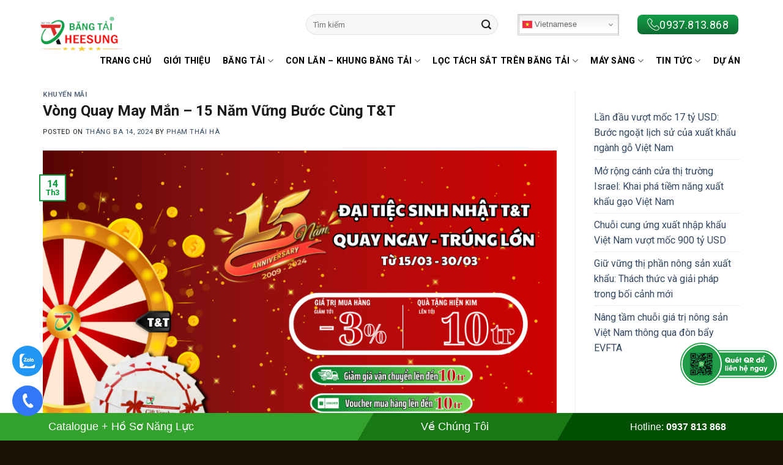

--- FILE ---
content_type: text/html; charset=UTF-8
request_url: https://bangtaicaosu.com.vn/vong-quay-may-man/
body_size: 23707
content:
<!DOCTYPE html>
<!--[if IE 9 ]> <html lang="vi" prefix="og: https://ogp.me/ns#" class="ie9 loading-site no-js"> <![endif]-->
<!--[if IE 8 ]> <html lang="vi" prefix="og: https://ogp.me/ns#" class="ie8 loading-site no-js"> <![endif]-->
<!--[if (gte IE 9)|!(IE)]><!--><html lang="vi" prefix="og: https://ogp.me/ns#" class="loading-site no-js"> <!--<![endif]-->
<head>
	<!-- Google Tag Manager -->
<script>(function(w,d,s,l,i){w[l]=w[l]||[];w[l].push({'gtm.start':
new Date().getTime(),event:'gtm.js'});var f=d.getElementsByTagName(s)[0],
j=d.createElement(s),dl=l!='dataLayer'?'&l='+l:'';j.async=true;j.src=
'https://www.googletagmanager.com/gtm.js?id='+i+dl;f.parentNode.insertBefore(j,f);
})(window,document,'script','dataLayer','GTM-NNV2ZR3');</script>
<!-- End Google Tag Manager -->
	<meta charset="UTF-8" />
	<link rel="profile" href="http://gmpg.org/xfn/11" />
	<link rel="pingback" href="https://bangtaicaosu.com.vn/xmlrpc.php" />

	<script>(function(html){html.className = html.className.replace(/\bno-js\b/,'js')})(document.documentElement);</script>
<meta name="viewport" content="width=device-width, initial-scale=1, maximum-scale=1" />
<!-- Search Engine Optimization by Rank Math - https://rankmath.com/ -->
<title>Vòng Quay May Mắn - 15 Năm Vững Bước Cùng T&amp;T</title>
<meta name="description" content="Vòng quay may mắn là chương trình khuyến mại đặc biệt trong dịp Kỷ niệm 15 năm thành lập của Công ty CP Xuất nhập khẩu Vật tư Máy móc T&amp;T."/>
<meta name="robots" content="index, follow, max-snippet:-1, max-video-preview:-1, max-image-preview:large"/>
<link rel="canonical" href="https://bangtaicaosu.com.vn/vong-quay-may-man/" />
<meta name="keywords" content="vòng quay may mắn,chương trình khuyến mại"/>
<meta property="og:locale" content="vi_VN" />
<meta property="og:type" content="article" />
<meta property="og:title" content="Vòng Quay May Mắn - 15 Năm Vững Bước Cùng T&amp;T" />
<meta property="og:description" content="Vòng quay may mắn là chương trình khuyến mại đặc biệt trong dịp Kỷ niệm 15 năm thành lập của Công ty CP Xuất nhập khẩu Vật tư Máy móc T&amp;T." />
<meta property="og:url" content="https://bangtaicaosu.com.vn/vong-quay-may-man/" />
<meta property="article:section" content="Khuyến Mãi" />
<meta property="og:updated_time" content="2024-03-15T03:52:42+07:00" />
<meta property="og:image" content="https://bangtaicaosu.com.vn/wp-content/uploads/2024/03/thumb-web-1.png" />
<meta property="og:image:secure_url" content="https://bangtaicaosu.com.vn/wp-content/uploads/2024/03/thumb-web-1.png" />
<meta property="og:image:width" content="870" />
<meta property="og:image:height" content="580" />
<meta property="og:image:alt" content="vòng quay may mắn" />
<meta property="og:image:type" content="image/png" />
<meta property="article:published_time" content="2024-03-14T06:48:55+07:00" />
<meta property="article:modified_time" content="2024-03-15T03:52:42+07:00" />
<meta name="twitter:card" content="summary_large_image" />
<meta name="twitter:title" content="Vòng Quay May Mắn - 15 Năm Vững Bước Cùng T&amp;T" />
<meta name="twitter:description" content="Vòng quay may mắn là chương trình khuyến mại đặc biệt trong dịp Kỷ niệm 15 năm thành lập của Công ty CP Xuất nhập khẩu Vật tư Máy móc T&amp;T." />
<meta name="twitter:site" content="@bangtaicaosu" />
<meta name="twitter:creator" content="@bangtaicaosu" />
<meta name="twitter:image" content="https://bangtaicaosu.com.vn/wp-content/uploads/2024/03/thumb-web-1.png" />
<meta name="twitter:label1" content="Written by" />
<meta name="twitter:data1" content="Phạm Thái Hà" />
<meta name="twitter:label2" content="Time to read" />
<meta name="twitter:data2" content="3 minutes" />
<script type="application/ld+json" class="rank-math-schema">{"@context":"https://schema.org","@graph":[{"@type":"Organization","@id":"https://bangtaicaosu.com.vn/#organization","name":"B\u0103ng T\u1ea3i Cao Su | \u0110\u01a1n v\u1ecb cung c\u1ea5p b\u0103ng t\u1ea3i cao su h\u00e0ng \u0111\u1ea7u Vi\u1ec7t Nam","url":"https://bangtaicaosu.com.vn","sameAs":["https://twitter.com/bangtaicaosu"]},{"@type":"WebSite","@id":"https://bangtaicaosu.com.vn/#website","url":"https://bangtaicaosu.com.vn","publisher":{"@id":"https://bangtaicaosu.com.vn/#organization"},"inLanguage":"vi"},{"@type":"ImageObject","@id":"https://bangtaicaosu.com.vn/wp-content/uploads/2024/03/thumb-web-1.png","url":"https://bangtaicaosu.com.vn/wp-content/uploads/2024/03/thumb-web-1.png","width":"870","height":"580","inLanguage":"vi"},{"@type":"WebPage","@id":"https://bangtaicaosu.com.vn/vong-quay-may-man/#webpage","url":"https://bangtaicaosu.com.vn/vong-quay-may-man/","name":"V\u00f2ng Quay May M\u1eafn - 15 N\u0103m V\u1eefng B\u01b0\u1edbc C\u00f9ng T&amp;T","datePublished":"2024-03-14T06:48:55+07:00","dateModified":"2024-03-15T03:52:42+07:00","isPartOf":{"@id":"https://bangtaicaosu.com.vn/#website"},"primaryImageOfPage":{"@id":"https://bangtaicaosu.com.vn/wp-content/uploads/2024/03/thumb-web-1.png"},"inLanguage":"vi"},{"@type":"Person","@id":"https://bangtaicaosu.com.vn/author/thaihabtv/","name":"Ph\u1ea1m Th\u00e1i H\u00e0","url":"https://bangtaicaosu.com.vn/author/thaihabtv/","image":{"@type":"ImageObject","@id":"https://secure.gravatar.com/avatar/f7a54b4db11c3aacb93654cdd03ee662?s=96&amp;d=mm&amp;r=g","url":"https://secure.gravatar.com/avatar/f7a54b4db11c3aacb93654cdd03ee662?s=96&amp;d=mm&amp;r=g","caption":"Ph\u1ea1m Th\u00e1i H\u00e0","inLanguage":"vi"},"sameAs":["http://bangtaicaosu.com.vn/"],"worksFor":{"@id":"https://bangtaicaosu.com.vn/#organization"}},{"@type":"BlogPosting","headline":"V\u00f2ng Quay May M\u1eafn - 15 N\u0103m V\u1eefng B\u01b0\u1edbc C\u00f9ng T&amp;T","keywords":"v\u00f2ng quay may m\u1eafn,ch\u01b0\u01a1ng tr\u00ecnh khuy\u1ebfn m\u1ea1i","datePublished":"2024-03-14T06:48:55+07:00","dateModified":"2024-03-15T03:52:42+07:00","author":{"@id":"https://bangtaicaosu.com.vn/author/thaihabtv/","name":"Ph\u1ea1m Th\u00e1i H\u00e0"},"publisher":{"@id":"https://bangtaicaosu.com.vn/#organization"},"description":"V\u00f2ng quay may m\u1eafn l\u00e0 ch\u01b0\u01a1ng tr\u00ecnh khuy\u1ebfn m\u1ea1i \u0111\u1eb7c bi\u1ec7t trong d\u1ecbp K\u1ef7 ni\u1ec7m 15 n\u0103m th\u00e0nh l\u1eadp c\u1ee7a C\u00f4ng ty CP Xu\u1ea5t nh\u1eadp kh\u1ea9u V\u1eadt t\u01b0 M\u00e1y m\u00f3c T&amp;T.","name":"V\u00f2ng Quay May M\u1eafn - 15 N\u0103m V\u1eefng B\u01b0\u1edbc C\u00f9ng T&amp;T","@id":"https://bangtaicaosu.com.vn/vong-quay-may-man/#richSnippet","isPartOf":{"@id":"https://bangtaicaosu.com.vn/vong-quay-may-man/#webpage"},"image":{"@id":"https://bangtaicaosu.com.vn/wp-content/uploads/2024/03/thumb-web-1.png"},"inLanguage":"vi","mainEntityOfPage":{"@id":"https://bangtaicaosu.com.vn/vong-quay-may-man/#webpage"}}]}</script>
<!-- /Rank Math WordPress SEO plugin -->

<link rel='dns-prefetch' href='//fonts.googleapis.com' />
<link rel='dns-prefetch' href='//s.w.org' />
<link rel="alternate" type="application/rss+xml" title="Dòng thông tin Băng Tải Cao Su | Đơn vị cung cấp băng tải cao su hàng đầu Việt Nam &raquo;" href="https://bangtaicaosu.com.vn/feed/" />
<link rel="alternate" type="application/rss+xml" title="Dòng phản hồi Băng Tải Cao Su | Đơn vị cung cấp băng tải cao su hàng đầu Việt Nam &raquo;" href="https://bangtaicaosu.com.vn/comments/feed/" />
<script type="text/javascript">
window._wpemojiSettings = {"baseUrl":"https:\/\/s.w.org\/images\/core\/emoji\/14.0.0\/72x72\/","ext":".png","svgUrl":"https:\/\/s.w.org\/images\/core\/emoji\/14.0.0\/svg\/","svgExt":".svg","source":{"concatemoji":"https:\/\/bangtaicaosu.com.vn\/wp-includes\/js\/wp-emoji-release.min.js?ver=6.0.11"}};
/*! This file is auto-generated */
!function(e,a,t){var n,r,o,i=a.createElement("canvas"),p=i.getContext&&i.getContext("2d");function s(e,t){var a=String.fromCharCode,e=(p.clearRect(0,0,i.width,i.height),p.fillText(a.apply(this,e),0,0),i.toDataURL());return p.clearRect(0,0,i.width,i.height),p.fillText(a.apply(this,t),0,0),e===i.toDataURL()}function c(e){var t=a.createElement("script");t.src=e,t.defer=t.type="text/javascript",a.getElementsByTagName("head")[0].appendChild(t)}for(o=Array("flag","emoji"),t.supports={everything:!0,everythingExceptFlag:!0},r=0;r<o.length;r++)t.supports[o[r]]=function(e){if(!p||!p.fillText)return!1;switch(p.textBaseline="top",p.font="600 32px Arial",e){case"flag":return s([127987,65039,8205,9895,65039],[127987,65039,8203,9895,65039])?!1:!s([55356,56826,55356,56819],[55356,56826,8203,55356,56819])&&!s([55356,57332,56128,56423,56128,56418,56128,56421,56128,56430,56128,56423,56128,56447],[55356,57332,8203,56128,56423,8203,56128,56418,8203,56128,56421,8203,56128,56430,8203,56128,56423,8203,56128,56447]);case"emoji":return!s([129777,127995,8205,129778,127999],[129777,127995,8203,129778,127999])}return!1}(o[r]),t.supports.everything=t.supports.everything&&t.supports[o[r]],"flag"!==o[r]&&(t.supports.everythingExceptFlag=t.supports.everythingExceptFlag&&t.supports[o[r]]);t.supports.everythingExceptFlag=t.supports.everythingExceptFlag&&!t.supports.flag,t.DOMReady=!1,t.readyCallback=function(){t.DOMReady=!0},t.supports.everything||(n=function(){t.readyCallback()},a.addEventListener?(a.addEventListener("DOMContentLoaded",n,!1),e.addEventListener("load",n,!1)):(e.attachEvent("onload",n),a.attachEvent("onreadystatechange",function(){"complete"===a.readyState&&t.readyCallback()})),(e=t.source||{}).concatemoji?c(e.concatemoji):e.wpemoji&&e.twemoji&&(c(e.twemoji),c(e.wpemoji)))}(window,document,window._wpemojiSettings);
</script>
<style type="text/css">
img.wp-smiley,
img.emoji {
	display: inline !important;
	border: none !important;
	box-shadow: none !important;
	height: 1em !important;
	width: 1em !important;
	margin: 0 0.07em !important;
	vertical-align: -0.1em !important;
	background: none !important;
	padding: 0 !important;
}
</style>
	<style id='rank-math-toc-block-style-inline-css' type='text/css'>
.wp-block-rank-math-toc-block nav ol{counter-reset:item}.wp-block-rank-math-toc-block nav ol li{display:block}.wp-block-rank-math-toc-block nav ol li:before{content:counters(item, ".") " ";counter-increment:item}

</style>
<link rel='stylesheet' id='wc-blocks-vendors-style-css'  href='https://bangtaicaosu.com.vn/wp-content/plugins/woocommerce/packages/woocommerce-blocks/build/wc-blocks-vendors-style.css?ver=10.0.4' type='text/css' media='all' />
<link rel='stylesheet' id='wc-blocks-style-css'  href='https://bangtaicaosu.com.vn/wp-content/plugins/woocommerce/packages/woocommerce-blocks/build/wc-blocks-style.css?ver=10.0.4' type='text/css' media='all' />
<style id='global-styles-inline-css' type='text/css'>
body{--wp--preset--color--black: #000000;--wp--preset--color--cyan-bluish-gray: #abb8c3;--wp--preset--color--white: #ffffff;--wp--preset--color--pale-pink: #f78da7;--wp--preset--color--vivid-red: #cf2e2e;--wp--preset--color--luminous-vivid-orange: #ff6900;--wp--preset--color--luminous-vivid-amber: #fcb900;--wp--preset--color--light-green-cyan: #7bdcb5;--wp--preset--color--vivid-green-cyan: #00d084;--wp--preset--color--pale-cyan-blue: #8ed1fc;--wp--preset--color--vivid-cyan-blue: #0693e3;--wp--preset--color--vivid-purple: #9b51e0;--wp--preset--gradient--vivid-cyan-blue-to-vivid-purple: linear-gradient(135deg,rgba(6,147,227,1) 0%,rgb(155,81,224) 100%);--wp--preset--gradient--light-green-cyan-to-vivid-green-cyan: linear-gradient(135deg,rgb(122,220,180) 0%,rgb(0,208,130) 100%);--wp--preset--gradient--luminous-vivid-amber-to-luminous-vivid-orange: linear-gradient(135deg,rgba(252,185,0,1) 0%,rgba(255,105,0,1) 100%);--wp--preset--gradient--luminous-vivid-orange-to-vivid-red: linear-gradient(135deg,rgba(255,105,0,1) 0%,rgb(207,46,46) 100%);--wp--preset--gradient--very-light-gray-to-cyan-bluish-gray: linear-gradient(135deg,rgb(238,238,238) 0%,rgb(169,184,195) 100%);--wp--preset--gradient--cool-to-warm-spectrum: linear-gradient(135deg,rgb(74,234,220) 0%,rgb(151,120,209) 20%,rgb(207,42,186) 40%,rgb(238,44,130) 60%,rgb(251,105,98) 80%,rgb(254,248,76) 100%);--wp--preset--gradient--blush-light-purple: linear-gradient(135deg,rgb(255,206,236) 0%,rgb(152,150,240) 100%);--wp--preset--gradient--blush-bordeaux: linear-gradient(135deg,rgb(254,205,165) 0%,rgb(254,45,45) 50%,rgb(107,0,62) 100%);--wp--preset--gradient--luminous-dusk: linear-gradient(135deg,rgb(255,203,112) 0%,rgb(199,81,192) 50%,rgb(65,88,208) 100%);--wp--preset--gradient--pale-ocean: linear-gradient(135deg,rgb(255,245,203) 0%,rgb(182,227,212) 50%,rgb(51,167,181) 100%);--wp--preset--gradient--electric-grass: linear-gradient(135deg,rgb(202,248,128) 0%,rgb(113,206,126) 100%);--wp--preset--gradient--midnight: linear-gradient(135deg,rgb(2,3,129) 0%,rgb(40,116,252) 100%);--wp--preset--duotone--dark-grayscale: url('#wp-duotone-dark-grayscale');--wp--preset--duotone--grayscale: url('#wp-duotone-grayscale');--wp--preset--duotone--purple-yellow: url('#wp-duotone-purple-yellow');--wp--preset--duotone--blue-red: url('#wp-duotone-blue-red');--wp--preset--duotone--midnight: url('#wp-duotone-midnight');--wp--preset--duotone--magenta-yellow: url('#wp-duotone-magenta-yellow');--wp--preset--duotone--purple-green: url('#wp-duotone-purple-green');--wp--preset--duotone--blue-orange: url('#wp-duotone-blue-orange');--wp--preset--font-size--small: 13px;--wp--preset--font-size--medium: 20px;--wp--preset--font-size--large: 36px;--wp--preset--font-size--x-large: 42px;}.has-black-color{color: var(--wp--preset--color--black) !important;}.has-cyan-bluish-gray-color{color: var(--wp--preset--color--cyan-bluish-gray) !important;}.has-white-color{color: var(--wp--preset--color--white) !important;}.has-pale-pink-color{color: var(--wp--preset--color--pale-pink) !important;}.has-vivid-red-color{color: var(--wp--preset--color--vivid-red) !important;}.has-luminous-vivid-orange-color{color: var(--wp--preset--color--luminous-vivid-orange) !important;}.has-luminous-vivid-amber-color{color: var(--wp--preset--color--luminous-vivid-amber) !important;}.has-light-green-cyan-color{color: var(--wp--preset--color--light-green-cyan) !important;}.has-vivid-green-cyan-color{color: var(--wp--preset--color--vivid-green-cyan) !important;}.has-pale-cyan-blue-color{color: var(--wp--preset--color--pale-cyan-blue) !important;}.has-vivid-cyan-blue-color{color: var(--wp--preset--color--vivid-cyan-blue) !important;}.has-vivid-purple-color{color: var(--wp--preset--color--vivid-purple) !important;}.has-black-background-color{background-color: var(--wp--preset--color--black) !important;}.has-cyan-bluish-gray-background-color{background-color: var(--wp--preset--color--cyan-bluish-gray) !important;}.has-white-background-color{background-color: var(--wp--preset--color--white) !important;}.has-pale-pink-background-color{background-color: var(--wp--preset--color--pale-pink) !important;}.has-vivid-red-background-color{background-color: var(--wp--preset--color--vivid-red) !important;}.has-luminous-vivid-orange-background-color{background-color: var(--wp--preset--color--luminous-vivid-orange) !important;}.has-luminous-vivid-amber-background-color{background-color: var(--wp--preset--color--luminous-vivid-amber) !important;}.has-light-green-cyan-background-color{background-color: var(--wp--preset--color--light-green-cyan) !important;}.has-vivid-green-cyan-background-color{background-color: var(--wp--preset--color--vivid-green-cyan) !important;}.has-pale-cyan-blue-background-color{background-color: var(--wp--preset--color--pale-cyan-blue) !important;}.has-vivid-cyan-blue-background-color{background-color: var(--wp--preset--color--vivid-cyan-blue) !important;}.has-vivid-purple-background-color{background-color: var(--wp--preset--color--vivid-purple) !important;}.has-black-border-color{border-color: var(--wp--preset--color--black) !important;}.has-cyan-bluish-gray-border-color{border-color: var(--wp--preset--color--cyan-bluish-gray) !important;}.has-white-border-color{border-color: var(--wp--preset--color--white) !important;}.has-pale-pink-border-color{border-color: var(--wp--preset--color--pale-pink) !important;}.has-vivid-red-border-color{border-color: var(--wp--preset--color--vivid-red) !important;}.has-luminous-vivid-orange-border-color{border-color: var(--wp--preset--color--luminous-vivid-orange) !important;}.has-luminous-vivid-amber-border-color{border-color: var(--wp--preset--color--luminous-vivid-amber) !important;}.has-light-green-cyan-border-color{border-color: var(--wp--preset--color--light-green-cyan) !important;}.has-vivid-green-cyan-border-color{border-color: var(--wp--preset--color--vivid-green-cyan) !important;}.has-pale-cyan-blue-border-color{border-color: var(--wp--preset--color--pale-cyan-blue) !important;}.has-vivid-cyan-blue-border-color{border-color: var(--wp--preset--color--vivid-cyan-blue) !important;}.has-vivid-purple-border-color{border-color: var(--wp--preset--color--vivid-purple) !important;}.has-vivid-cyan-blue-to-vivid-purple-gradient-background{background: var(--wp--preset--gradient--vivid-cyan-blue-to-vivid-purple) !important;}.has-light-green-cyan-to-vivid-green-cyan-gradient-background{background: var(--wp--preset--gradient--light-green-cyan-to-vivid-green-cyan) !important;}.has-luminous-vivid-amber-to-luminous-vivid-orange-gradient-background{background: var(--wp--preset--gradient--luminous-vivid-amber-to-luminous-vivid-orange) !important;}.has-luminous-vivid-orange-to-vivid-red-gradient-background{background: var(--wp--preset--gradient--luminous-vivid-orange-to-vivid-red) !important;}.has-very-light-gray-to-cyan-bluish-gray-gradient-background{background: var(--wp--preset--gradient--very-light-gray-to-cyan-bluish-gray) !important;}.has-cool-to-warm-spectrum-gradient-background{background: var(--wp--preset--gradient--cool-to-warm-spectrum) !important;}.has-blush-light-purple-gradient-background{background: var(--wp--preset--gradient--blush-light-purple) !important;}.has-blush-bordeaux-gradient-background{background: var(--wp--preset--gradient--blush-bordeaux) !important;}.has-luminous-dusk-gradient-background{background: var(--wp--preset--gradient--luminous-dusk) !important;}.has-pale-ocean-gradient-background{background: var(--wp--preset--gradient--pale-ocean) !important;}.has-electric-grass-gradient-background{background: var(--wp--preset--gradient--electric-grass) !important;}.has-midnight-gradient-background{background: var(--wp--preset--gradient--midnight) !important;}.has-small-font-size{font-size: var(--wp--preset--font-size--small) !important;}.has-medium-font-size{font-size: var(--wp--preset--font-size--medium) !important;}.has-large-font-size{font-size: var(--wp--preset--font-size--large) !important;}.has-x-large-font-size{font-size: var(--wp--preset--font-size--x-large) !important;}
</style>
<link rel='stylesheet' id='wpsm_counter-font-awesome-front-css'  href='https://bangtaicaosu.com.vn/wp-content/plugins/counter-number-showcase/assets/css/font-awesome/css/font-awesome.min.css?ver=6.0.11' type='text/css' media='all' />
<link rel='stylesheet' id='wpsm_counter_bootstrap-front-css'  href='https://bangtaicaosu.com.vn/wp-content/plugins/counter-number-showcase/assets/css/bootstrap-front.css?ver=6.0.11' type='text/css' media='all' />
<link rel='stylesheet' id='wpsm_counter_column-css'  href='https://bangtaicaosu.com.vn/wp-content/plugins/counter-number-showcase/assets/css/counter-column.css?ver=6.0.11' type='text/css' media='all' />
<style id='woocommerce-inline-inline-css' type='text/css'>
.woocommerce form .form-row .required { visibility: visible; }
</style>
<link rel='stylesheet' id='pzf-style-css'  href='https://bangtaicaosu.com.vn/wp-content/plugins/button-contact-vr/legacy/css/style.css?ver=1' type='text/css' media='all' />
<link rel='stylesheet' id='flatsome-icons-css'  href='https://bangtaicaosu.com.vn/wp-content/themes/flatsome/assets/css/fl-icons.css?ver=3.12' type='text/css' media='all' />
<link rel='stylesheet' id='flatsome-main-css'  href='https://bangtaicaosu.com.vn/wp-content/themes/flatsome/assets/css/flatsome.css?ver=3.13.3' type='text/css' media='all' />
<link rel='stylesheet' id='flatsome-shop-css'  href='https://bangtaicaosu.com.vn/wp-content/themes/flatsome/assets/css/flatsome-shop.css?ver=3.13.3' type='text/css' media='all' />
<link rel='stylesheet' id='flatsome-style-css'  href='https://bangtaicaosu.com.vn/wp-content/themes/flatsome-child/style.css?ver=3.11.3' type='text/css' media='all' />
<link rel='stylesheet' id='flatsome-googlefonts-css'  href='//fonts.googleapis.com/css?family=Roboto%3Aregular%2C700%2Cregular%2C700%7CDancing+Script%3Aregular%2Cregular&#038;display=swap&#038;ver=3.9' type='text/css' media='all' />
<link rel='stylesheet' id='call-now-button-modern-style-css'  href='https://bangtaicaosu.com.vn/wp-content/plugins/call-now-button/resources/style/modern.css?ver=1.5.5' type='text/css' media='all' />
<script type='text/javascript' src='https://bangtaicaosu.com.vn/wp-includes/js/jquery/jquery.min.js?ver=3.6.0' id='jquery-core-js'></script>
<script type='text/javascript' src='https://bangtaicaosu.com.vn/wp-includes/js/jquery/jquery-migrate.min.js?ver=3.3.2' id='jquery-migrate-js'></script>
<link rel="https://api.w.org/" href="https://bangtaicaosu.com.vn/wp-json/" /><link rel="alternate" type="application/json" href="https://bangtaicaosu.com.vn/wp-json/wp/v2/posts/8771" /><link rel="EditURI" type="application/rsd+xml" title="RSD" href="https://bangtaicaosu.com.vn/xmlrpc.php?rsd" />
<link rel="wlwmanifest" type="application/wlwmanifest+xml" href="https://bangtaicaosu.com.vn/wp-includes/wlwmanifest.xml" /> 
<meta name="generator" content="WordPress 6.0.11" />
<link rel='shortlink' href='https://bangtaicaosu.com.vn/?p=8771' />
<link rel="alternate" type="application/json+oembed" href="https://bangtaicaosu.com.vn/wp-json/oembed/1.0/embed?url=https%3A%2F%2Fbangtaicaosu.com.vn%2Fvong-quay-may-man%2F" />
<link rel="alternate" type="text/xml+oembed" href="https://bangtaicaosu.com.vn/wp-json/oembed/1.0/embed?url=https%3A%2F%2Fbangtaicaosu.com.vn%2Fvong-quay-may-man%2F&#038;format=xml" />
<meta name="google-site-verification" content="BumtACmPsu3hz28ml0hgheOzVbvnUFF4Elu-_nsOrIc" />
<meta name="google-site-verification" content="ncMWp6xl_02nYeRMOKEc0NKpzEs48zpse3nJAb79efE" />
<!-- Meta Pixel Code -->
<script>
!function(f,b,e,v,n,t,s)
{if(f.fbq)return;n=f.fbq=function(){n.callMethod?
n.callMethod.apply(n,arguments):n.queue.push(arguments)};
if(!f._fbq)f._fbq=n;n.push=n;n.loaded=!0;n.version='2.0';
n.queue=[];t=b.createElement(e);t.async=!0;
t.src=v;s=b.getElementsByTagName(e)[0];
s.parentNode.insertBefore(t,s)}(window, document,'script',
'https://connect.facebook.net/en_US/fbevents.js');
fbq('init', '1152694826516923');
fbq('track', 'PageView');
</script>
<noscript><img height="1" width="1" style="display:none"
src="https://www.facebook.com/tr?id=1152694826516923&ev=PageView&noscript=1"
/></noscript>
<!-- End Meta Pixel Code --><style>.bg{opacity: 0; transition: opacity 1s; -webkit-transition: opacity 1s;} .bg-loaded{opacity: 1;}</style><!--[if IE]><link rel="stylesheet" type="text/css" href="https://bangtaicaosu.com.vn/wp-content/themes/flatsome/assets/css/ie-fallback.css"><script src="//cdnjs.cloudflare.com/ajax/libs/html5shiv/3.6.1/html5shiv.js"></script><script>var head = document.getElementsByTagName('head')[0],style = document.createElement('style');style.type = 'text/css';style.styleSheet.cssText = ':before,:after{content:none !important';head.appendChild(style);setTimeout(function(){head.removeChild(style);}, 0);</script><script src="https://bangtaicaosu.com.vn/wp-content/themes/flatsome/assets/libs/ie-flexibility.js"></script><![endif]--><link href="https://fonts.googleapis.com/css?family=Pacifico" rel="stylesheet">


	<noscript><style>.woocommerce-product-gallery{ opacity: 1 !important; }</style></noscript>
	<link rel="icon" href="https://bangtaicaosu.com.vn/wp-content/uploads/2023/05/cropped-favicon-ttvm-512-32x32.png" sizes="32x32" />
<link rel="icon" href="https://bangtaicaosu.com.vn/wp-content/uploads/2023/05/cropped-favicon-ttvm-512-192x192.png" sizes="192x192" />
<link rel="apple-touch-icon" href="https://bangtaicaosu.com.vn/wp-content/uploads/2023/05/cropped-favicon-ttvm-512-180x180.png" />
<meta name="msapplication-TileImage" content="https://bangtaicaosu.com.vn/wp-content/uploads/2023/05/cropped-favicon-ttvm-512-270x270.png" />
<style id="custom-css" type="text/css">:root {--primary-color: #019a36;}.full-width .ubermenu-nav, .container, .row{max-width: 1170px}.row.row-collapse{max-width: 1140px}.row.row-small{max-width: 1162.5px}.row.row-large{max-width: 1200px}.header-main{height: 80px}#logo img{max-height: 80px}#logo{width:164px;}.header-bottom{min-height: 10px}.header-top{min-height: 39px}.transparent .header-main{height: 80px}.transparent #logo img{max-height: 80px}.has-transparent + .page-title:first-of-type,.has-transparent + #main > .page-title,.has-transparent + #main > div > .page-title,.has-transparent + #main .page-header-wrapper:first-of-type .page-title{padding-top: 130px;}.header.show-on-scroll,.stuck .header-main{height:60px!important}.stuck #logo img{max-height: 60px!important}.search-form{ width: 32%;}.header-bg-color, .header-wrapper {background-color: #ffffff}.header-bottom {background-color: #ffffff}.header-main .nav > li > a{line-height: 16px }.stuck .header-main .nav > li > a{line-height: 50px }.header-bottom-nav > li > a{line-height: 16px }@media (max-width: 549px) {.header-main{height: 70px}#logo img{max-height: 70px}}.nav-dropdown{font-size:100%}.nav-dropdown-has-arrow li.has-dropdown:after{border-bottom-color: #019a36;}.nav .nav-dropdown{background-color: #019a36}.header-top{background-color:#171a23!important;}/* Color */.accordion-title.active, .has-icon-bg .icon .icon-inner,.logo a, .primary.is-underline, .primary.is-link, .badge-outline .badge-inner, .nav-outline > li.active> a,.nav-outline >li.active > a, .cart-icon strong,[data-color='primary'], .is-outline.primary{color: #019a36;}/* Color !important */[data-text-color="primary"]{color: #019a36!important;}/* Background Color */[data-text-bg="primary"]{background-color: #019a36;}/* Background */.scroll-to-bullets a,.featured-title, .label-new.menu-item > a:after, .nav-pagination > li > .current,.nav-pagination > li > span:hover,.nav-pagination > li > a:hover,.has-hover:hover .badge-outline .badge-inner,button[type="submit"], .button.wc-forward:not(.checkout):not(.checkout-button), .button.submit-button, .button.primary:not(.is-outline),.featured-table .title,.is-outline:hover, .has-icon:hover .icon-label,.nav-dropdown-bold .nav-column li > a:hover, .nav-dropdown.nav-dropdown-bold > li > a:hover, .nav-dropdown-bold.dark .nav-column li > a:hover, .nav-dropdown.nav-dropdown-bold.dark > li > a:hover, .is-outline:hover, .tagcloud a:hover,.grid-tools a, input[type='submit']:not(.is-form), .box-badge:hover .box-text, input.button.alt,.nav-box > li > a:hover,.nav-box > li.active > a,.nav-pills > li.active > a ,.current-dropdown .cart-icon strong, .cart-icon:hover strong, .nav-line-bottom > li > a:before, .nav-line-grow > li > a:before, .nav-line > li > a:before,.banner, .header-top, .slider-nav-circle .flickity-prev-next-button:hover svg, .slider-nav-circle .flickity-prev-next-button:hover .arrow, .primary.is-outline:hover, .button.primary:not(.is-outline), input[type='submit'].primary, input[type='submit'].primary, input[type='reset'].button, input[type='button'].primary, .badge-inner{background-color: #019a36;}/* Border */.nav-vertical.nav-tabs > li.active > a,.scroll-to-bullets a.active,.nav-pagination > li > .current,.nav-pagination > li > span:hover,.nav-pagination > li > a:hover,.has-hover:hover .badge-outline .badge-inner,.accordion-title.active,.featured-table,.is-outline:hover, .tagcloud a:hover,blockquote, .has-border, .cart-icon strong:after,.cart-icon strong,.blockUI:before, .processing:before,.loading-spin, .slider-nav-circle .flickity-prev-next-button:hover svg, .slider-nav-circle .flickity-prev-next-button:hover .arrow, .primary.is-outline:hover{border-color: #019a36}.nav-tabs > li.active > a{border-top-color: #019a36}.widget_shopping_cart_content .blockUI.blockOverlay:before { border-left-color: #019a36 }.woocommerce-checkout-review-order .blockUI.blockOverlay:before { border-left-color: #019a36 }/* Fill */.slider .flickity-prev-next-button:hover svg,.slider .flickity-prev-next-button:hover .arrow{fill: #019a36;}body{font-size: 100%;}@media screen and (max-width: 549px){body{font-size: 100%;}}body{font-family:"Roboto", sans-serif}body{font-weight: 0}body{color: #1b1b1b}.nav > li > a {font-family:"Roboto", sans-serif;}.mobile-sidebar-levels-2 .nav > li > ul > li > a {font-family:"Roboto", sans-serif;}.nav > li > a {font-weight: 700;}.mobile-sidebar-levels-2 .nav > li > ul > li > a {font-weight: 700;}h1,h2,h3,h4,h5,h6,.heading-font, .off-canvas-center .nav-sidebar.nav-vertical > li > a{font-family: "Roboto", sans-serif;}h1,h2,h3,h4,h5,h6,.heading-font,.banner h1,.banner h2{font-weight: 700;}h1,h2,h3,h4,h5,h6,.heading-font{color: #1b1b1b;}.alt-font{font-family: "Dancing Script", sans-serif;}.alt-font{font-weight: 0!important;}.header:not(.transparent) .header-nav-main.nav > li > a {color: #000000;}.header:not(.transparent) .header-nav-main.nav > li > a:hover,.header:not(.transparent) .header-nav-main.nav > li.active > a,.header:not(.transparent) .header-nav-main.nav > li.current > a,.header:not(.transparent) .header-nav-main.nav > li > a.active,.header:not(.transparent) .header-nav-main.nav > li > a.current{color: #d9cb75;}.header-nav-main.nav-line-bottom > li > a:before,.header-nav-main.nav-line-grow > li > a:before,.header-nav-main.nav-line > li > a:before,.header-nav-main.nav-box > li > a:hover,.header-nav-main.nav-box > li.active > a,.header-nav-main.nav-pills > li > a:hover,.header-nav-main.nav-pills > li.active > a{color:#FFF!important;background-color: #d9cb75;}.header:not(.transparent) .header-bottom-nav.nav > li > a{color: #000000;}.header:not(.transparent) .header-bottom-nav.nav > li > a:hover,.header:not(.transparent) .header-bottom-nav.nav > li.active > a,.header:not(.transparent) .header-bottom-nav.nav > li.current > a,.header:not(.transparent) .header-bottom-nav.nav > li > a.active,.header:not(.transparent) .header-bottom-nav.nav > li > a.current{color: #02af3c;}.header-bottom-nav.nav-line-bottom > li > a:before,.header-bottom-nav.nav-line-grow > li > a:before,.header-bottom-nav.nav-line > li > a:before,.header-bottom-nav.nav-box > li > a:hover,.header-bottom-nav.nav-box > li.active > a,.header-bottom-nav.nav-pills > li > a:hover,.header-bottom-nav.nav-pills > li.active > a{color:#FFF!important;background-color: #02af3c;}.has-equal-box-heights .box-image {padding-top: 100%;}@media screen and (min-width: 550px){.products .box-vertical .box-image{min-width: 300px!important;width: 300px!important;}}.footer-1{background-color: #171a23}.footer-2{background-color: #171a23}.absolute-footer, html{background-color: #191407}/* Custom CSS */span.woocommerce-Price-amount.amount {font-size: 28px;}.img .caption {background-color: #019a36;}.label-new.menu-item > a:after{content:"New";}.label-hot.menu-item > a:after{content:"Hot";}.label-sale.menu-item > a:after{content:"Sale";}.label-popular.menu-item > a:after{content:"Popular";}</style><meta name="google-site-verification" content="BumtACmPsu3hz28ml0hgheOzVbvnUFF4Elu-_nsOrIc" />	
	
	
	
</head>

<body class="post-template-default single single-post postid-8771 single-format-standard theme-flatsome woocommerce-no-js lightbox nav-dropdown-has-arrow nav-dropdown-has-shadow nav-dropdown-has-border">

<svg xmlns="http://www.w3.org/2000/svg" viewBox="0 0 0 0" width="0" height="0" focusable="false" role="none" style="visibility: hidden; position: absolute; left: -9999px; overflow: hidden;" ><defs><filter id="wp-duotone-dark-grayscale"><feColorMatrix color-interpolation-filters="sRGB" type="matrix" values=" .299 .587 .114 0 0 .299 .587 .114 0 0 .299 .587 .114 0 0 .299 .587 .114 0 0 " /><feComponentTransfer color-interpolation-filters="sRGB" ><feFuncR type="table" tableValues="0 0.49803921568627" /><feFuncG type="table" tableValues="0 0.49803921568627" /><feFuncB type="table" tableValues="0 0.49803921568627" /><feFuncA type="table" tableValues="1 1" /></feComponentTransfer><feComposite in2="SourceGraphic" operator="in" /></filter></defs></svg><svg xmlns="http://www.w3.org/2000/svg" viewBox="0 0 0 0" width="0" height="0" focusable="false" role="none" style="visibility: hidden; position: absolute; left: -9999px; overflow: hidden;" ><defs><filter id="wp-duotone-grayscale"><feColorMatrix color-interpolation-filters="sRGB" type="matrix" values=" .299 .587 .114 0 0 .299 .587 .114 0 0 .299 .587 .114 0 0 .299 .587 .114 0 0 " /><feComponentTransfer color-interpolation-filters="sRGB" ><feFuncR type="table" tableValues="0 1" /><feFuncG type="table" tableValues="0 1" /><feFuncB type="table" tableValues="0 1" /><feFuncA type="table" tableValues="1 1" /></feComponentTransfer><feComposite in2="SourceGraphic" operator="in" /></filter></defs></svg><svg xmlns="http://www.w3.org/2000/svg" viewBox="0 0 0 0" width="0" height="0" focusable="false" role="none" style="visibility: hidden; position: absolute; left: -9999px; overflow: hidden;" ><defs><filter id="wp-duotone-purple-yellow"><feColorMatrix color-interpolation-filters="sRGB" type="matrix" values=" .299 .587 .114 0 0 .299 .587 .114 0 0 .299 .587 .114 0 0 .299 .587 .114 0 0 " /><feComponentTransfer color-interpolation-filters="sRGB" ><feFuncR type="table" tableValues="0.54901960784314 0.98823529411765" /><feFuncG type="table" tableValues="0 1" /><feFuncB type="table" tableValues="0.71764705882353 0.25490196078431" /><feFuncA type="table" tableValues="1 1" /></feComponentTransfer><feComposite in2="SourceGraphic" operator="in" /></filter></defs></svg><svg xmlns="http://www.w3.org/2000/svg" viewBox="0 0 0 0" width="0" height="0" focusable="false" role="none" style="visibility: hidden; position: absolute; left: -9999px; overflow: hidden;" ><defs><filter id="wp-duotone-blue-red"><feColorMatrix color-interpolation-filters="sRGB" type="matrix" values=" .299 .587 .114 0 0 .299 .587 .114 0 0 .299 .587 .114 0 0 .299 .587 .114 0 0 " /><feComponentTransfer color-interpolation-filters="sRGB" ><feFuncR type="table" tableValues="0 1" /><feFuncG type="table" tableValues="0 0.27843137254902" /><feFuncB type="table" tableValues="0.5921568627451 0.27843137254902" /><feFuncA type="table" tableValues="1 1" /></feComponentTransfer><feComposite in2="SourceGraphic" operator="in" /></filter></defs></svg><svg xmlns="http://www.w3.org/2000/svg" viewBox="0 0 0 0" width="0" height="0" focusable="false" role="none" style="visibility: hidden; position: absolute; left: -9999px; overflow: hidden;" ><defs><filter id="wp-duotone-midnight"><feColorMatrix color-interpolation-filters="sRGB" type="matrix" values=" .299 .587 .114 0 0 .299 .587 .114 0 0 .299 .587 .114 0 0 .299 .587 .114 0 0 " /><feComponentTransfer color-interpolation-filters="sRGB" ><feFuncR type="table" tableValues="0 0" /><feFuncG type="table" tableValues="0 0.64705882352941" /><feFuncB type="table" tableValues="0 1" /><feFuncA type="table" tableValues="1 1" /></feComponentTransfer><feComposite in2="SourceGraphic" operator="in" /></filter></defs></svg><svg xmlns="http://www.w3.org/2000/svg" viewBox="0 0 0 0" width="0" height="0" focusable="false" role="none" style="visibility: hidden; position: absolute; left: -9999px; overflow: hidden;" ><defs><filter id="wp-duotone-magenta-yellow"><feColorMatrix color-interpolation-filters="sRGB" type="matrix" values=" .299 .587 .114 0 0 .299 .587 .114 0 0 .299 .587 .114 0 0 .299 .587 .114 0 0 " /><feComponentTransfer color-interpolation-filters="sRGB" ><feFuncR type="table" tableValues="0.78039215686275 1" /><feFuncG type="table" tableValues="0 0.94901960784314" /><feFuncB type="table" tableValues="0.35294117647059 0.47058823529412" /><feFuncA type="table" tableValues="1 1" /></feComponentTransfer><feComposite in2="SourceGraphic" operator="in" /></filter></defs></svg><svg xmlns="http://www.w3.org/2000/svg" viewBox="0 0 0 0" width="0" height="0" focusable="false" role="none" style="visibility: hidden; position: absolute; left: -9999px; overflow: hidden;" ><defs><filter id="wp-duotone-purple-green"><feColorMatrix color-interpolation-filters="sRGB" type="matrix" values=" .299 .587 .114 0 0 .299 .587 .114 0 0 .299 .587 .114 0 0 .299 .587 .114 0 0 " /><feComponentTransfer color-interpolation-filters="sRGB" ><feFuncR type="table" tableValues="0.65098039215686 0.40392156862745" /><feFuncG type="table" tableValues="0 1" /><feFuncB type="table" tableValues="0.44705882352941 0.4" /><feFuncA type="table" tableValues="1 1" /></feComponentTransfer><feComposite in2="SourceGraphic" operator="in" /></filter></defs></svg><svg xmlns="http://www.w3.org/2000/svg" viewBox="0 0 0 0" width="0" height="0" focusable="false" role="none" style="visibility: hidden; position: absolute; left: -9999px; overflow: hidden;" ><defs><filter id="wp-duotone-blue-orange"><feColorMatrix color-interpolation-filters="sRGB" type="matrix" values=" .299 .587 .114 0 0 .299 .587 .114 0 0 .299 .587 .114 0 0 .299 .587 .114 0 0 " /><feComponentTransfer color-interpolation-filters="sRGB" ><feFuncR type="table" tableValues="0.098039215686275 1" /><feFuncG type="table" tableValues="0 0.66274509803922" /><feFuncB type="table" tableValues="0.84705882352941 0.41960784313725" /><feFuncA type="table" tableValues="1 1" /></feComponentTransfer><feComposite in2="SourceGraphic" operator="in" /></filter></defs></svg>
<a class="skip-link screen-reader-text" href="#main">Skip to content</a>

<div id="wrapper">

	
	<header id="header" class="header has-sticky sticky-jump">
		<div class="header-wrapper">
			<div id="masthead" class="header-main ">
      <div class="header-inner flex-row container logo-left medium-logo-center" role="navigation">

          <!-- Logo -->
          <div id="logo" class="flex-col logo">
            <!-- Header logo -->
<a href="https://bangtaicaosu.com.vn/" title="Băng Tải Cao Su | Đơn vị cung cấp băng tải cao su hàng đầu Việt Nam - Nhà phân phối Băng tải Heesung Korea uy tín, chất lượng" rel="home">
    <img width="164" height="80" src="http://bangtaicaosu.com.vn/wp-content/uploads/2021/01/logo-bang-tai-heesung-ttvm.png" class="header_logo header-logo" alt="Băng Tải Cao Su | Đơn vị cung cấp băng tải cao su hàng đầu Việt Nam"/><img  width="164" height="80" src="http://bangtaicaosu.com.vn/wp-content/uploads/2021/01/logo-bang-tai-heesung-ttvm.png" class="header-logo-dark" alt="Băng Tải Cao Su | Đơn vị cung cấp băng tải cao su hàng đầu Việt Nam"/></a>
          </div>

          <!-- Mobile Left Elements -->
          <div class="flex-col show-for-medium flex-left">
            <ul class="mobile-nav nav nav-left ">
              <li class="nav-icon has-icon">
  		<a href="#" data-open="#main-menu" data-pos="left" data-bg="main-menu-overlay" data-color="" class="is-small" aria-label="Menu" aria-controls="main-menu" aria-expanded="false">
		
		  <i class="icon-menu" ></i>
		  		</a>
	</li>            </ul>
          </div>

          <!-- Left Elements -->
          <div class="flex-col hide-for-medium flex-left
            flex-grow">
            <ul class="header-nav header-nav-main nav nav-left  nav-spacing-xsmall nav-uppercase" >
                          </ul>
          </div>

          <!-- Right Elements -->
          <div class="flex-col hide-for-medium flex-right">
            <ul class="header-nav header-nav-main nav nav-right  nav-spacing-xsmall nav-uppercase">
              <li class="header-search-form search-form html relative has-icon">
	<div class="header-search-form-wrapper">
		<div class="searchform-wrapper ux-search-box relative form-flat is-normal"><form role="search" method="get" class="searchform" action="https://bangtaicaosu.com.vn/">
	<div class="flex-row relative">
						<div class="flex-col flex-grow">
			<label class="screen-reader-text" for="woocommerce-product-search-field-0">Tìm kiếm:</label>
			<input type="search" id="woocommerce-product-search-field-0" class="search-field mb-0" placeholder="Tìm kiếm" value="" name="s" />
			<input type="hidden" name="post_type" value="product" />
					</div>
		<div class="flex-col">
			<button type="submit" value="Tìm kiếm" class="ux-search-submit submit-button secondary button icon mb-0" aria-label="Submit">
				<i class="icon-search" ></i>			</button>
		</div>
	</div>
	<div class="live-search-results text-left z-top"></div>
</form>
</div>	</div>
</li><li class="html custom html_nav_position_text_top"><div class="gtranslate_wrapper" id="gt-wrapper-63655672"></div></li><li class="html custom html_top_right_text"><button class='contact-phone'>
<a href='tel:0937813868' ><img src ='/wp-content/uploads/2023/05/telephone.png' width=20px /> 0937.813.868</a>
 </button></li>            </ul>
          </div>

          <!-- Mobile Right Elements -->
          <div class="flex-col show-for-medium flex-right">
            <ul class="mobile-nav nav nav-right ">
              <li class="header-search header-search-dropdown has-icon has-dropdown menu-item-has-children">
		<a href="#" aria-label="Tìm kiếm" class="is-small"><i class="icon-search" ></i></a>
		<ul class="nav-dropdown nav-dropdown-default">
	 	<li class="header-search-form search-form html relative has-icon">
	<div class="header-search-form-wrapper">
		<div class="searchform-wrapper ux-search-box relative form-flat is-normal"><form role="search" method="get" class="searchform" action="https://bangtaicaosu.com.vn/">
	<div class="flex-row relative">
						<div class="flex-col flex-grow">
			<label class="screen-reader-text" for="woocommerce-product-search-field-1">Tìm kiếm:</label>
			<input type="search" id="woocommerce-product-search-field-1" class="search-field mb-0" placeholder="Tìm kiếm" value="" name="s" />
			<input type="hidden" name="post_type" value="product" />
					</div>
		<div class="flex-col">
			<button type="submit" value="Tìm kiếm" class="ux-search-submit submit-button secondary button icon mb-0" aria-label="Submit">
				<i class="icon-search" ></i>			</button>
		</div>
	</div>
	<div class="live-search-results text-left z-top"></div>
</form>
</div>	</div>
</li>	</ul>
</li>
            </ul>
          </div>

      </div>
     
      </div><div id="wide-nav" class="header-bottom wide-nav nav-dark hide-for-medium">
    <div class="flex-row container">

                        <div class="flex-col hide-for-medium flex-left">
                <ul class="nav header-nav header-bottom-nav nav-left  nav-size-medium nav-spacing-xsmall nav-uppercase">
                                    </ul>
            </div>
            
            
                        <div class="flex-col hide-for-medium flex-right flex-grow">
              <ul class="nav header-nav header-bottom-nav nav-right  nav-size-medium nav-spacing-xsmall nav-uppercase">
                   <li id="menu-item-7389" class="menu-item menu-item-type-post_type menu-item-object-page menu-item-home menu-item-7389 menu-item-design-default"><a href="https://bangtaicaosu.com.vn/" class="nav-top-link">Trang chủ</a></li>
<li id="menu-item-6125" class="menu-item menu-item-type-post_type menu-item-object-page menu-item-6125 menu-item-design-default"><a href="https://bangtaicaosu.com.vn/gioi-thieu/" class="nav-top-link">Giới Thiệu</a></li>
<li id="menu-item-6585" class="menu-item menu-item-type-custom menu-item-object-custom menu-item-has-children menu-item-6585 menu-item-design-default has-dropdown"><a href="https://bangtaicaosu.com.vn/danh-muc-san-pham/bang-tai-cao-su/" class="nav-top-link">Băng Tải<i class="icon-angle-down" ></i></a>
<ul class="sub-menu nav-dropdown nav-dropdown-default">
	<li id="menu-item-6586" class="menu-item menu-item-type-custom menu-item-object-custom menu-item-6586"><a href="https://bangtaicaosu.com.vn/san-pham/bang-tai-cao-su-tron/">Băng Tải Cao Su Trơn</a></li>
	<li id="menu-item-6587" class="menu-item menu-item-type-custom menu-item-object-custom menu-item-6587"><a href="https://bangtaicaosu.com.vn/san-pham/bang-tai-gan-v-heesung/">Băng Tải Cao Su Gân V</a></li>
	<li id="menu-item-6588" class="menu-item menu-item-type-custom menu-item-object-custom menu-item-6588"><a href="https://bangtaicaosu.com.vn/san-pham/bang-tai-loi-thep-heesung/">Băng Tải Cao Su Lõi Thép</a></li>
	<li id="menu-item-6589" class="menu-item menu-item-type-custom menu-item-object-custom menu-item-6589"><a href="https://bangtaicaosu.com.vn/san-pham/bang-tai-chiu-nhiet-heesung/">Băng Tải Cao Su Chịu Nhiệt</a></li>
	<li id="menu-item-7524" class="menu-item menu-item-type-custom menu-item-object-custom menu-item-7524"><a href="https://bangtaicaosu.com.vn/san-pham/bang-tai-chiu-mai-mon-heesung/">Băng Tải Cao Su Kháng Mòn</a></li>
	<li id="menu-item-7525" class="menu-item menu-item-type-custom menu-item-object-custom menu-item-7525"><a href="https://bangtaicaosu.com.vn/san-pham/bang-tai-cao-su-chong-chay-heesung/">Băng Tải Cao Su Kháng Cháy</a></li>
	<li id="menu-item-7526" class="menu-item menu-item-type-custom menu-item-object-custom menu-item-7526"><a href="https://bangtaicaosu.com.vn/san-pham/bang-tai-bo-vai-ep-va-bo-nn/">Băng Tải Cao Su Bố Vải EP, NN</a></li>
	<li id="menu-item-7527" class="menu-item menu-item-type-custom menu-item-object-custom menu-item-7527"><a href="https://bangtaicaosu.com.vn/san-pham/bang-tai-cao-su-chiu-dau-heesung/">Băng Tải Cao Su Chịu Dầu</a></li>
	<li id="menu-item-7528" class="menu-item menu-item-type-custom menu-item-object-custom menu-item-7528"><a href="https://bangtaicaosu.com.vn/san-pham/bang-tai-tai-beo-ttvm/">Băng Tải Cao Su Tai Bèo</a></li>
	<li id="menu-item-12471" class="menu-item menu-item-type-custom menu-item-object-custom menu-item-12471"><a href="https://bangtaicaosu.com.vn/san-pham/bang-tai-cho-may-cap-than-heesung/">Băng Tải Cho Máy Cấp Than</a></li>
</ul>
</li>
<li id="menu-item-6627" class="menu-item menu-item-type-custom menu-item-object-custom menu-item-has-children menu-item-6627 menu-item-design-default has-dropdown"><a href="https://bangtaicaosu.com.vn/danh-muc-san-pham/con-lan-bang-tai/" class="nav-top-link">Con Lăn &#8211; Khung Băng Tải<i class="icon-angle-down" ></i></a>
<ul class="sub-menu nav-dropdown nav-dropdown-default">
	<li id="menu-item-6628" class="menu-item menu-item-type-custom menu-item-object-custom menu-item-6628"><a href="https://bangtaicaosu.com.vn/san-pham/con-lan-bang-tai-ttvm/">Con Lăn Băng Tải</a></li>
	<li id="menu-item-6629" class="menu-item menu-item-type-custom menu-item-object-custom menu-item-6629"><a href="https://bangtaicaosu.com.vn/san-pham/con-lan-thep-ttvm/">Con Lăn Thép</a></li>
	<li id="menu-item-6630" class="menu-item menu-item-type-custom menu-item-object-custom menu-item-6630"><a href="https://bangtaicaosu.com.vn/san-pham/con-lan-lam-sach-bang-tai-ttvm/">Con Lăn Làm Sạch Băng Tải</a></li>
	<li id="menu-item-6918" class="menu-item menu-item-type-post_type menu-item-object-product menu-item-6918"><a href="https://bangtaicaosu.com.vn/san-pham/con-lan-giam-chan/">Con Lăn Giảm Chấn</a></li>
	<li id="menu-item-6631" class="menu-item menu-item-type-custom menu-item-object-custom menu-item-6631"><a href="https://bangtaicaosu.com.vn/san-pham/con-lan-dan-huong-ttvm/">Con Lăn Dẫn Hướng</a></li>
	<li id="menu-item-6632" class="menu-item menu-item-type-custom menu-item-object-custom menu-item-6632"><a href="https://bangtaicaosu.com.vn/san-pham/gia-do-con-lan/">Giá Đỡ Con Lăn</a></li>
	<li id="menu-item-6633" class="menu-item menu-item-type-custom menu-item-object-custom menu-item-6633"><a href="https://bangtaicaosu.com.vn/san-pham/he-thong-khung-bang-tai/">Hệ Thống Khung Băng Tải</a></li>
	<li id="menu-item-8830" class="menu-item menu-item-type-custom menu-item-object-custom menu-item-8830"><a href="https://bangtaicaosu.com.vn/san-pham/phu-kien-bang-tai-flexco/">Phụ kiện băng tải Flexco</a></li>
</ul>
</li>
<li id="menu-item-7529" class="menu-item menu-item-type-custom menu-item-object-custom menu-item-has-children menu-item-7529 menu-item-design-default has-dropdown"><a href="https://bangtaicaosu.com.vn/danh-muc-san-pham/loc-sat/" class="nav-top-link">Lọc Tách Sắt Trên Băng Tải<i class="icon-angle-down" ></i></a>
<ul class="sub-menu nav-dropdown nav-dropdown-default">
	<li id="menu-item-7530" class="menu-item menu-item-type-custom menu-item-object-custom menu-item-7530"><a href="https://bangtaicaosu.com.vn/san-pham/nam-cham-thanh-nam-cham-luoi/">Nam Châm Thanh, Nam Châm Lưới</a></li>
	<li id="menu-item-7531" class="menu-item menu-item-type-custom menu-item-object-custom menu-item-7531"><a href="https://bangtaicaosu.com.vn/san-pham/nam-cham-phang/">Nam Châm Phẳng</a></li>
	<li id="menu-item-7532" class="menu-item menu-item-type-custom menu-item-object-custom menu-item-7532"><a href="https://bangtaicaosu.com.vn/san-pham/nam-cham-bac-dan/">Nam Châm Bạc Đạn</a></li>
	<li id="menu-item-7533" class="menu-item menu-item-type-custom menu-item-object-custom menu-item-7533"><a href="https://bangtaicaosu.com.vn/san-pham/nam-cham-dien/">Nam Châm Điện</a></li>
	<li id="menu-item-7534" class="menu-item menu-item-type-custom menu-item-object-custom menu-item-7534"><a href="https://bangtaicaosu.com.vn/san-pham/bang-tai-tu-dang-treo/">Băng Tải Từ</a></li>
	<li id="menu-item-7535" class="menu-item menu-item-type-custom menu-item-object-custom menu-item-7535"><a href="https://bangtaicaosu.com.vn/san-pham/rulo-tu-qua-lo-tu/">Rulo Từ (Rulo Từ tách sắt)</a></li>
	<li id="menu-item-7536" class="menu-item menu-item-type-custom menu-item-object-custom menu-item-7536"><a href="https://bangtaicaosu.com.vn/san-pham/may-tuyen-tu-kho-dang-tang-trong/">Máy Tuyển Từ (Dạng Tang Trống)</a></li>
	<li id="menu-item-7537" class="menu-item menu-item-type-custom menu-item-object-custom menu-item-7537"><a href="https://bangtaicaosu.com.vn/san-pham/may-tuyen-tu-kho-dang-bang-tai/">Máy Tuyển Từ Khô (Dạng Băng Tải)</a></li>
	<li id="menu-item-9543" class="menu-item menu-item-type-custom menu-item-object-custom menu-item-9543"><a href="https://bangtaicaosu.com.vn/san-pham/may-tuyen-tu-uot-ttvm/">Máy Tuyển Từ Ướt</a></li>
	<li id="menu-item-9549" class="menu-item menu-item-type-custom menu-item-object-custom menu-item-9549"><a href="https://bangtaicaosu.com.vn/san-pham/may-tuyen-tu-dien-ttvm/">Máy Tuyển Từ Điện</a></li>
</ul>
</li>
<li id="menu-item-9455" class="menu-item menu-item-type-custom menu-item-object-custom menu-item-has-children menu-item-9455 menu-item-design-default has-dropdown"><a href="https://bangtaicaosu.com.vn/danh-muc-san-pham/may-sang/" class="nav-top-link">Máy Sàng<i class="icon-angle-down" ></i></a>
<ul class="sub-menu nav-dropdown nav-dropdown-default">
	<li id="menu-item-9457" class="menu-item menu-item-type-custom menu-item-object-custom menu-item-9457"><a href="https://bangtaicaosu.com.vn/san-pham/may-sang-rung-tron-ttvm/">Máy Sàng Rung Tròn</a></li>
	<li id="menu-item-9463" class="menu-item menu-item-type-custom menu-item-object-custom menu-item-9463"><a href="https://bangtaicaosu.com.vn/san-pham/may-sang-rung-hinh-chu-nhat-ttvm/">Máy Sàng Rung Hình Chữ Nhật</a></li>
	<li id="menu-item-9466" class="menu-item menu-item-type-custom menu-item-object-custom menu-item-9466"><a href="https://bangtaicaosu.com.vn/san-pham/may-sang-xi-mang-ttvm/">Máy Sàng Xi Măng</a></li>
	<li id="menu-item-9977" class="menu-item menu-item-type-custom menu-item-object-custom menu-item-9977"><a href="https://bangtaicaosu.com.vn/san-pham/may-sang-rung-nho-ttvm/">Máy Sàng Rung Nhỏ</a></li>
	<li id="menu-item-9460" class="menu-item menu-item-type-custom menu-item-object-custom menu-item-9460"><a href="https://bangtaicaosu.com.vn/san-pham/may-sang-lac-tron-ttvm/">Máy Sàng Lắc Tròn</a></li>
</ul>
</li>
<li id="menu-item-7539" class="popmake-7567 menu-item menu-item-type-taxonomy menu-item-object-category menu-item-has-children menu-item-7539 menu-item-design-default has-dropdown"><a href="https://bangtaicaosu.com.vn/category/tin-tuc/" class="nav-top-link">Tin tức<i class="icon-angle-down" ></i></a>
<ul class="sub-menu nav-dropdown nav-dropdown-default">
	<li id="menu-item-8251" class="menu-item menu-item-type-taxonomy menu-item-object-category menu-item-8251"><a href="https://bangtaicaosu.com.vn/category/hoat-dong-noi-bo/">Hoạt Động Nội Bộ</a></li>
	<li id="menu-item-9076" class="menu-item menu-item-type-taxonomy menu-item-object-category menu-item-9076"><a href="https://bangtaicaosu.com.vn/category/kien-thuc-bang-tai/">Kiến Thức Băng Tải</a></li>
	<li id="menu-item-7538" class="menu-item menu-item-type-taxonomy menu-item-object-category menu-item-7538"><a href="https://bangtaicaosu.com.vn/category/nganh-su-dung-bang-tai/">Ngành sử dụng băng tải</a></li>
	<li id="menu-item-7540" class="menu-item menu-item-type-taxonomy menu-item-object-category menu-item-7540"><a href="https://bangtaicaosu.com.vn/category/nganh-su-dung-loc-tach-sat/">Ngành sử dụng lọc tách sắt</a></li>
	<li id="menu-item-8252" class="menu-item menu-item-type-taxonomy menu-item-object-category menu-item-8252"><a href="https://bangtaicaosu.com.vn/category/tin-thi-truong/">Tin Thị Trường</a></li>
	<li id="menu-item-6126" class="menu-item menu-item-type-taxonomy menu-item-object-category current-post-ancestor current-menu-parent current-post-parent menu-item-6126 active"><a href="https://bangtaicaosu.com.vn/category/khuyen-mai/">Khuyến Mãi</a></li>
	<li id="menu-item-9962" class="menu-item menu-item-type-taxonomy menu-item-object-category menu-item-9962"><a href="https://bangtaicaosu.com.vn/category/catalouge-san-pham/">Catalouge</a></li>
</ul>
</li>
<li id="menu-item-7541" class="menu-item menu-item-type-taxonomy menu-item-object-category menu-item-7541 menu-item-design-default"><a href="https://bangtaicaosu.com.vn/category/du-an-khach-hang/" class="nav-top-link">Dự Án</a></li>
              </ul>
            </div>
            
            
    </div>
</div>

<div class="header-bg-container fill"><div class="header-bg-image fill"></div><div class="header-bg-color fill"></div></div>		</div>
	</header>

	
	<main id="main" class="">

<div id="content" class="blog-wrapper blog-single page-wrapper">
	

<div class="row row-large row-divided ">

	<div class="large-9 col">
		


<article id="post-8771" class="post-8771 post type-post status-publish format-standard has-post-thumbnail hentry category-khuyen-mai">
	<div class="article-inner ">
		<header class="entry-header">
	<div class="entry-header-text entry-header-text-top text-left">
		<h6 class="entry-category is-xsmall">
	<a href="https://bangtaicaosu.com.vn/category/khuyen-mai/" rel="category tag">Khuyến Mãi</a></h6>

<h1 class="entry-title">Vòng Quay May Mắn &#8211; 15 Năm Vững Bước Cùng T&#038;T</h1>
<div class="entry-divider is-divider small"></div>

	<div class="entry-meta uppercase is-xsmall">
		<span class="posted-on">Posted on <a href="https://bangtaicaosu.com.vn/vong-quay-may-man/" rel="bookmark"><time class="entry-date published" datetime="2024-03-14T06:48:55+07:00">Tháng Ba 14, 2024</time><time class="updated" datetime="2024-03-15T03:52:42+07:00">Tháng Ba 15, 2024</time></a></span><span class="byline"> by <span class="meta-author vcard"><a class="url fn n" href="https://bangtaicaosu.com.vn/author/thaihabtv/">Phạm Thái Hà</a></span></span>	</div>
	</div>
						<div class="entry-image relative">
				<a href="https://bangtaicaosu.com.vn/vong-quay-may-man/">
    <img width="870" height="580" src="data:image/svg+xml,%3Csvg%20viewBox%3D%220%200%20870%20580%22%20xmlns%3D%22http%3A%2F%2Fwww.w3.org%2F2000%2Fsvg%22%3E%3C%2Fsvg%3E" data-src="https://bangtaicaosu.com.vn/wp-content/uploads/2024/03/thumb-web-1.png" class="lazy-load attachment-large size-large wp-post-image" alt="" srcset="" data-srcset="https://bangtaicaosu.com.vn/wp-content/uploads/2024/03/thumb-web-1.png 870w, https://bangtaicaosu.com.vn/wp-content/uploads/2024/03/thumb-web-1-500x333.png 500w, https://bangtaicaosu.com.vn/wp-content/uploads/2024/03/thumb-web-1-768x512.png 768w, https://bangtaicaosu.com.vn/wp-content/uploads/2024/03/thumb-web-1-600x400.png 600w" sizes="(max-width: 870px) 100vw, 870px" /></a>
				<div class="badge absolute top post-date badge-outline">
	<div class="badge-inner">
		<span class="post-date-day">14</span><br>
		<span class="post-date-month is-small">Th3</span>
	</div>
</div>			</div>
			</header>
		<div class="entry-content single-page">

	<h2 style="text-align: center;"><span style="color: #008000;"><strong>ĐẠI TIỆC SINH NHẬT &#8211; QUAY NGAY TRÚNG LỚN</strong></span></h2>
<figure id="attachment_8783" aria-describedby="caption-attachment-8783" style="width: 1920px" class="wp-caption aligncenter"><img loading="lazy" class="lazy-load wp-image-8783 size-full" src="data:image/svg+xml,%3Csvg%20viewBox%3D%220%200%201920%201080%22%20xmlns%3D%22http%3A%2F%2Fwww.w3.org%2F2000%2Fsvg%22%3E%3C%2Fsvg%3E" data-src="https://bangtaicaosu.com.vn/wp-content/uploads/2024/03/final.png" alt="chương trình khuyến mãi kỉ niệm 15 năm thành lập T&amp;T" width="1920" height="1080" srcset="" data-srcset="https://bangtaicaosu.com.vn/wp-content/uploads/2024/03/final.png 1920w, https://bangtaicaosu.com.vn/wp-content/uploads/2024/03/final-500x281.png 500w, https://bangtaicaosu.com.vn/wp-content/uploads/2024/03/final-1024x576.png 1024w, https://bangtaicaosu.com.vn/wp-content/uploads/2024/03/final-768x432.png 768w, https://bangtaicaosu.com.vn/wp-content/uploads/2024/03/final-1536x864.png 1536w, https://bangtaicaosu.com.vn/wp-content/uploads/2024/03/final-600x338.png 600w" sizes="(max-width: 1920px) 100vw, 1920px" /><figcaption id="caption-attachment-8783" class="wp-caption-text">Chương trình khuyến mãi kỉ niệm 15 năm thành lập T&amp;T</figcaption></figure>
<p style="text-align: justify;">Dịp kỷ niệm 15 năm thành lập Công ty Cổ phần Xuất nhập khẩu Vật tư Máy móc T&amp;T – Một ngày đặc biệt với tập thể cán bộ nhân viên T&amp;T. Thay cho lời cảm ơn tới tất cả Quý khách hàng/Quý đối tác đã đồng hành cùng chúng tôi trong suốt 15 năm qua, T&amp;T triển khai chương trình khuyến mại <strong>vòng quay may mắn</strong> với nhiều phần quà may mắn và ý nghĩa từ <strong>15/03/2024 – 30/03/2024.</strong></p>
<p style="text-align: justify;"><span style="color: #008000;"><strong>NỘI DUNG CHI TIẾT CHƯƠNG TRÌNH VÒNG QUAY MAY MẮN</strong></span></p>
<p>Thời gian diễn ra chương trình: Từ 15/03/2024 – 30/03/2024</p>
<p style="text-align: justify;">Vòng quay may mắn luôn được làm nóng trong suốt thời gian diễn ra chương trình với phương châm “quay là trúng”, rất nhiều phần quà giá trị được <strong><a href="https://bangtaicaosu.com.vn/cong-ty-ban-day-bang-tai-cao-su/">T&amp;T</a></strong> chuẩn bị sẵn. Cụ thể Quý khách sẽ được hưởng combo 3 khuyến mãi trong 1 chương trình như sau:</p>
<h2 style="text-align: justify;"><span style="color: #008000;"><strong>1. Vòng quay may mắn</strong></span></h2>
<ul>
<li style="text-align: justify;">Miễn phí cước vận chuyển trị giá từ 500.000 &#8211; 10.000.000 VNĐ</li>
<li style="text-align: justify;">Voucher giảm giá mua hàng trị giá từ 500.000 – 10.000.000 VNĐ</li>
</ul>
<p>Voucher được áp dụng theo giá trị đơn hàng thực tế.</p>
<h2 style="text-align: justify;"><span style="color: #008000;"><strong>2. Ưu đãi mua hàng</strong></span></h2>
<ul>
<li style="text-align: justify;">Giảm giá lên đến <span style="color: #008000;"><strong>3%</strong></span> giá trị đơn hàng cho tất cả các mặt hàng trong list hàng đặc biệt của T&amp;T, áp dụng trong suốt thời gian diễn ra khuyến mại nêu trên.</li>
</ul>
<h2 style="text-align: justify;"><span style="color: #008000;"><strong>3. Ưu đãi hiện kim</strong></span></h2>
<ul>
<li style="text-align: justify;">Đặc biệt, trong riêng ngày 22 và 23/03/2024, tất cả các đơn hàng có thời gian ký hợp đồng và đặt cọc trong thời gian 2 ngày trên được nhận ngay tiền mặt trị giá lên đến 10.000.000 VNĐ.</li>
</ul>
<h4 style="text-align: justify;"><span style="color: #008000;"><strong>Lưu ý:</strong></span></h4>
<ul>
<li style="text-align: justify;">Ngay sau khi tham gia Vòng quay may mắn, Quý khách chụp ảnh kết quả và gửi về cho T&amp;T theo <span style="color: #008000;"><strong>SĐT</strong><strong><span style="color: #008000;">/Zalo:</span> <a href="tel:&quot;0937813868&quot;">0937.813.868</a></strong></span>. Chúng tôi sẽ tổng hợp và gửi quà tặng ngay sau khi chương trình kết thúc.</li>
<li style="text-align: justify;">Mỗi khách hàng sẽ được quay 01 lần tại website: <strong><a href="https://bangtaicaosu.com.vn/" target="_blank" rel="noopener">bangtaicaosu.com.vn</a></strong></li>
<li style="text-align: justify;">Các quà tặng về Voucher miễn phí vận chuyển hay Voucher giảm giá đơn hàng được chúng tôi áp dụng ngay cho đơn hàng đầu tiên không phân biệt giá trị đơn.</li>
</ul>
<p style="text-align: justify;">Nếu Quý khách có bất cứ câu hỏi hoặc nhu cầu cần biết rõ thêm thông tin về chương trình Khuyến mại <strong>Vòng quay may mắn</strong> hay cần tìm hiểu, tư vấn, báo giá các <strong><a href="https://bangtaiheesung.com/bang-tai/" target="_blank" rel="noopener">sản phẩm của T&amp;T</a></strong>, Quý khách vui lòng liên hệ tới số Hotline CSKH 24/7 của chúng tôi: <a href="tel:&quot;0937813868&quot;"><span style="color: #008000;"><strong>0937.813.868</strong></span></a> để biết thêm thông tin chi tiết!</p>
<p style="text-align: justify;"><strong><em>Trân trọng cảm ơn!</em></strong></p>

	
	<div class="blog-share text-center"><div class="is-divider medium"></div><div class="social-icons share-icons share-row relative" ><a href="whatsapp://send?text=V%C3%B2ng%20Quay%20May%20M%E1%BA%AFn%20%26%238211%3B%2015%20N%C4%83m%20V%E1%BB%AFng%20B%C6%B0%E1%BB%9Bc%20C%C3%B9ng%20T%26%23038%3BT - https://bangtaicaosu.com.vn/vong-quay-may-man/" data-action="share/whatsapp/share" class="icon button circle is-outline tooltip whatsapp show-for-medium" title="Share on WhatsApp"><i class="icon-whatsapp"></i></a><a href="https://www.facebook.com/sharer.php?u=https://bangtaicaosu.com.vn/vong-quay-may-man/" data-label="Facebook" onclick="window.open(this.href,this.title,'width=500,height=500,top=300px,left=300px');  return false;" rel="noopener noreferrer nofollow" target="_blank" class="icon button circle is-outline tooltip facebook" title="Share on Facebook"><i class="icon-facebook" ></i></a><a href="https://twitter.com/share?url=https://bangtaicaosu.com.vn/vong-quay-may-man/" onclick="window.open(this.href,this.title,'width=500,height=500,top=300px,left=300px');  return false;" rel="noopener noreferrer nofollow" target="_blank" class="icon button circle is-outline tooltip twitter" title="Share on Twitter"><i class="icon-twitter" ></i></a><a href="mailto:enteryour@addresshere.com?subject=V%C3%B2ng%20Quay%20May%20M%E1%BA%AFn%20%26%238211%3B%2015%20N%C4%83m%20V%E1%BB%AFng%20B%C6%B0%E1%BB%9Bc%20C%C3%B9ng%20T%26%23038%3BT&amp;body=Check%20this%20out:%20https://bangtaicaosu.com.vn/vong-quay-may-man/" rel="nofollow" class="icon button circle is-outline tooltip email" title="Email to a Friend"><i class="icon-envelop" ></i></a><a href="https://pinterest.com/pin/create/button/?url=https://bangtaicaosu.com.vn/vong-quay-may-man/&amp;media=https://bangtaicaosu.com.vn/wp-content/uploads/2024/03/thumb-web-1.png&amp;description=V%C3%B2ng%20Quay%20May%20M%E1%BA%AFn%20%26%238211%3B%2015%20N%C4%83m%20V%E1%BB%AFng%20B%C6%B0%E1%BB%9Bc%20C%C3%B9ng%20T%26%23038%3BT" onclick="window.open(this.href,this.title,'width=500,height=500,top=300px,left=300px');  return false;" rel="noopener noreferrer nofollow" target="_blank" class="icon button circle is-outline tooltip pinterest" title="Pin on Pinterest"><i class="icon-pinterest" ></i></a><a href="https://www.linkedin.com/shareArticle?mini=true&url=https://bangtaicaosu.com.vn/vong-quay-may-man/&title=V%C3%B2ng%20Quay%20May%20M%E1%BA%AFn%20%26%238211%3B%2015%20N%C4%83m%20V%E1%BB%AFng%20B%C6%B0%E1%BB%9Bc%20C%C3%B9ng%20T%26%23038%3BT" onclick="window.open(this.href,this.title,'width=500,height=500,top=300px,left=300px');  return false;"  rel="noopener noreferrer nofollow" target="_blank" class="icon button circle is-outline tooltip linkedin" title="Share on LinkedIn"><i class="icon-linkedin" ></i></a></div></div></div>

	<footer class="entry-meta text-left">
		This entry was posted in <a href="https://bangtaicaosu.com.vn/category/khuyen-mai/" rel="category tag">Khuyến Mãi</a>. Bookmark the <a href="https://bangtaicaosu.com.vn/vong-quay-may-man/" title="Permalink to Vòng Quay May Mắn &#8211; 15 Năm Vững Bước Cùng T&#038;T" rel="bookmark">permalink</a>.	</footer>


        <nav role="navigation" id="nav-below" class="navigation-post">
	<div class="flex-row next-prev-nav bt bb">
		<div class="flex-col flex-grow nav-prev text-left">
			    <div class="nav-previous"><a href="https://bangtaicaosu.com.vn/may-tach-da-san/" rel="prev"><span class="hide-for-small"><i class="icon-angle-left" ></i></span> Máy tách đá sạn: Giải pháp HIỆU QUẢ cho nông sản SẠCH</a></div>
		</div>
		<div class="flex-col flex-grow nav-next text-right">
			    <div class="nav-next"><a href="https://bangtaicaosu.com.vn/15-nam-thanh-lap/" rel="next">T&#038;T TỰ HÀO CHÀO MỪNG KỶ NIỆM 15 NĂM THÀNH LẬP <span class="hide-for-small"><i class="icon-angle-right" ></i></span></a></div>		</div>
	</div>

	    </nav>

    	</div>
</article>




<div id="comments" class="comments-area">

	
	
	
	
</div>
	</div>
	<div class="post-sidebar large-3 col">
				<div id="secondary" class="widget-area " role="complementary">
		<aside id="nav_menu-2" class="widget widget_nav_menu"></aside><aside id="block-2" class="widget widget_block widget_recent_entries"><ul class="wp-block-latest-posts__list wp-block-latest-posts"><li><a class="wp-block-latest-posts__post-title" href="https://bangtaicaosu.com.vn/xuat-khau-nganh-go-viet-nam/">Lần đầu vượt mốc 17 tỷ USD: Bước ngoặt lịch sử của xuất khẩu ngành gỗ Việt Nam</a></li>
<li><a class="wp-block-latest-posts__post-title" href="https://bangtaicaosu.com.vn/tiem-nang-xuat-khau-gao-viet-nam/">Mở rộng cánh cửa thị trường Israel: Khai phá tiềm năng xuất khẩu gạo Việt Nam</a></li>
<li><a class="wp-block-latest-posts__post-title" href="https://bangtaicaosu.com.vn/chuoi-cung-ung-xuat-nhap-khau/">Chuỗi cung ứng xuất nhập khẩu Việt Nam vượt mốc 900 tỷ USD</a></li>
<li><a class="wp-block-latest-posts__post-title" href="https://bangtaicaosu.com.vn/nong-san-xuat-khau/">Giữ vững thị phần nông sản xuất khẩu: Thách thức và giải pháp trong bối cảnh mới</a></li>
<li><a class="wp-block-latest-posts__post-title" href="https://bangtaicaosu.com.vn/nang-tam-chuoi-gia-tri-nong-san/">Nâng tầm chuỗi giá trị nông sản Việt Nam thông qua đòn bẩy EVFTA</a></li>
</ul></aside></div>
			</div>
</div>

</div>


</main>

<footer id="footer" class="footer-wrapper">

		<section class="section section-dang-ky dark" id="section_1075665211">
		<div class="bg section-bg fill bg-fill  bg-loaded" >

			
			
			

		</div>

		<div class="section-content relative">
			

<div class="row"  id="row-1953029126">


	<div id="col-399074621" class="col div-no-padding social-icons-wrapper medium-6 small-12 large-6"  >
		<div class="col-inner"  >
			
			
<h5>Theo dõi chúng tôi</h5>
<div class="social-icons follow-icons" style="font-size:150%"><a href="https://www.facebook.com/TTVM.JSC" target="_blank" data-label="Facebook"  rel="noopener noreferrer nofollow" class="icon plain facebook tooltip" title="Follow on Facebook"><i class="icon-facebook" ></i></a><a href="https://www.tiktok.com/@bangtai_heesung" target="_blank" rel="noopener noreferrer nofollow" data-label="TikTok" class="icon plain tiktok tooltip" title="Follow on TikTok"><i class="icon-tiktok" ></i></a><a href="https://www.youtube.com/@congtycophanxnkvattu-maymo1326" target="_blank" rel="noopener noreferrer nofollow" data-label="YouTube" class="icon plain  youtube tooltip" title="Follow on YouTube"><i class="icon-youtube" ></i></a></div>


	<a class="plain" href="https://zalo.me/42237428868103636" target="_blank" rel="noopener noreferrer" >	<div class="icon-box featured-box icon-box-top text-left"  >
					<div class="icon-box-img" style="width: 49px">
				<div class="icon">
					<div class="icon-inner" >
						<?xml version="1.0" encoding="UTF-8"?>
<svg xmlns="http://www.w3.org/2000/svg" viewBox="0 0 50 50" width="50px" height="50px">
  <path d="M 9 4 C 6.2504839 4 4 6.2504839 4 9 L 4 41 C 4 43.749516 6.2504839 46 9 46 L 41 46 C 43.749516 46 46 43.749516 46 41 L 46 9 C 46 6.2504839 43.749516 4 41 4 L 9 4 z M 9 6 L 15.580078 6 C 12.00899 9.7156859 10 14.518083 10 19.5 C 10 24.66 12.110156 29.599844 15.910156 33.339844 C 16.030156 33.549844 16.129922 34.579531 15.669922 35.769531 C 15.379922 36.519531 14.799687 37.499141 13.679688 37.869141 C 13.249688 38.009141 12.97 38.430859 13 38.880859 C 13.03 39.330859 13.360781 39.710781 13.800781 39.800781 C 16.670781 40.370781 18.529297 39.510078 20.029297 38.830078 C 21.379297 38.210078 22.270625 37.789609 23.640625 38.349609 C 26.440625 39.439609 29.42 40 32.5 40 C 36.593685 40 40.531459 39.000731 44 37.113281 L 44 41 C 44 42.668484 42.668484 44 41 44 L 9 44 C 7.3315161 44 6 42.668484 6 41 L 6 9 C 6 7.3315161 7.3315161 6 9 6 z M 33 15 C 33.55 15 34 15.45 34 16 L 34 25 C 34 25.55 33.55 26 33 26 C 32.45 26 32 25.55 32 25 L 32 16 C 32 15.45 32.45 15 33 15 z M 18 16 L 23 16 C 23.36 16 23.700859 16.199531 23.880859 16.519531 C 24.050859 16.829531 24.039609 17.219297 23.849609 17.529297 L 19.800781 24 L 23 24 C 23.55 24 24 24.45 24 25 C 24 25.55 23.55 26 23 26 L 18 26 C 17.64 26 17.299141 25.800469 17.119141 25.480469 C 16.949141 25.170469 16.960391 24.780703 17.150391 24.470703 L 21.199219 18 L 18 18 C 17.45 18 17 17.55 17 17 C 17 16.45 17.45 16 18 16 z M 27.5 19 C 28.11 19 28.679453 19.169219 29.189453 19.449219 C 29.369453 19.189219 29.65 19 30 19 C 30.55 19 31 19.45 31 20 L 31 25 C 31 25.55 30.55 26 30 26 C 29.65 26 29.369453 25.810781 29.189453 25.550781 C 28.679453 25.830781 28.11 26 27.5 26 C 25.57 26 24 24.43 24 22.5 C 24 20.57 25.57 19 27.5 19 z M 38.5 19 C 40.43 19 42 20.57 42 22.5 C 42 24.43 40.43 26 38.5 26 C 36.57 26 35 24.43 35 22.5 C 35 20.57 36.57 19 38.5 19 z M 27.5 21 C 27.39625 21 27.29502 21.011309 27.197266 21.03125 C 27.001758 21.071133 26.819727 21.148164 26.660156 21.255859 C 26.500586 21.363555 26.363555 21.500586 26.255859 21.660156 C 26.148164 21.819727 26.071133 22.001758 26.03125 22.197266 C 26.011309 22.29502 26 22.39625 26 22.5 C 26 22.60375 26.011309 22.70498 26.03125 22.802734 C 26.051191 22.900488 26.079297 22.994219 26.117188 23.083984 C 26.155078 23.17375 26.202012 23.260059 26.255859 23.339844 C 26.309707 23.419629 26.371641 23.492734 26.439453 23.560547 C 26.507266 23.628359 26.580371 23.690293 26.660156 23.744141 C 26.819727 23.851836 27.001758 23.928867 27.197266 23.96875 C 27.29502 23.988691 27.39625 24 27.5 24 C 27.60375 24 27.70498 23.988691 27.802734 23.96875 C 28.487012 23.82916 29 23.22625 29 22.5 C 29 21.67 28.33 21 27.5 21 z M 38.5 21 C 38.39625 21 38.29502 21.011309 38.197266 21.03125 C 38.099512 21.051191 38.005781 21.079297 37.916016 21.117188 C 37.82625 21.155078 37.739941 21.202012 37.660156 21.255859 C 37.580371 21.309707 37.507266 21.371641 37.439453 21.439453 C 37.303828 21.575078 37.192969 21.736484 37.117188 21.916016 C 37.079297 22.005781 37.051191 22.099512 37.03125 22.197266 C 37.011309 22.29502 37 22.39625 37 22.5 C 37 22.60375 37.011309 22.70498 37.03125 22.802734 C 37.051191 22.900488 37.079297 22.994219 37.117188 23.083984 C 37.155078 23.17375 37.202012 23.260059 37.255859 23.339844 C 37.309707 23.419629 37.371641 23.492734 37.439453 23.560547 C 37.507266 23.628359 37.580371 23.690293 37.660156 23.744141 C 37.739941 23.797988 37.82625 23.844922 37.916016 23.882812 C 38.005781 23.920703 38.099512 23.948809 38.197266 23.96875 C 38.29502 23.988691 38.39625 24 38.5 24 C 38.60375 24 38.70498 23.988691 38.802734 23.96875 C 39.487012 23.82916 40 23.22625 40 22.5 C 40 21.67 39.33 21 38.5 21 z"></path>
</svg>
					</div>
				</div>
			</div>
				<div class="icon-box-text last-reset">
									

Follow on Zalo

		</div>
	</div>
	</a>
	

		</div>
			</div>

	

</div>

		</div>

		
<style>
#section_1075665211 {
  padding-top: 16px;
  padding-bottom: 16px;
  background-color: rgb(1, 154, 54);
}
</style>
	</section>
	
	<section class="section footer-bottom dark" id="section_990439774">
		<div class="bg section-bg fill bg-fill  bg-loaded" >

			
			
			

		</div>

		<div class="section-content relative">
			

<div class="row"  id="row-288112710">


	<div id="col-2074039740" class="col medium-6 small-12 large-4"  >
		<div class="col-inner"  >
			
			

<div class="is-divider divider clearfix" style="max-width:80%;background-color:rgb(20, 154, 69);"></div>

	<div id="text-3535055569" class="text">
		
<h3 class="title-footer">THÔNG TIN HỮU ÍCH</h3>
		
<style>
#text-3535055569 {
  font-size: 1rem;
}
</style>
	</div>
	
	<div id="text-3699302187" class="text">
		

		
<style>
#text-3699302187 {
  font-size: 1rem;
}
</style>
	</div>
	
	<div class="ux-menu stack stack-col justify-start">
		

	<div class="ux-menu-link flex menu-item">
		<a class="ux-menu-link__link flex" href="https://bangtaicaosu.com.vn/chinh-sach/chinh-sach-doi-tra/" target="_blank" rel="noopener noreferrer" >
						<span class="ux-menu-link__text">
				Chính sách			</span>
		</a>
	</div>
	

	<div class="ux-menu-link flex menu-item">
		<a class="ux-menu-link__link flex" href="https://bangtaicaosu.com.vn"  >
						<span class="ux-menu-link__text">
				Tuyển dụng			</span>
		</a>
	</div>
	

	<div class="ux-menu-link flex menu-item">
		<a class="ux-menu-link__link flex" href="https://bangtaicaosu.com.vn"  >
						<span class="ux-menu-link__text">
				Vận chuyển			</span>
		</a>
	</div>
	

	<div class="ux-menu-link flex menu-item">
		<a class="ux-menu-link__link flex" href="https://bangtaicaosu.com.vn"  >
						<span class="ux-menu-link__text">
				Hướng dẫn thanh toán			</span>
		</a>
	</div>
	

	<div class="ux-menu-link flex menu-item">
		<a class="ux-menu-link__link flex" href="https://bangtaicaosu.com.vn"  >
						<span class="ux-menu-link__text">
				Câu hỏi thường gặp			</span>
		</a>
	</div>
	

	</div>
	

		</div>
			</div>

	

	<div id="col-1829915617" class="col medium-12 small-12 large-4 medium-col-first"  >
		<div class="col-inner"  >
			
			

	<div id="text-618870213" class="text">
		
<h3 class="title-footer">THÔNG TIN LIÊN HỆ</h3>
		
<style>
#text-618870213 {
  font-size: 1rem;
}
</style>
	</div>
	
	<div id="text-4003570402" class="text">
		

<strong>CÔNG TY CP XNK VẬT TƯ VÀ MÁY MÓC T&amp;T</strong>
		
<style>
#text-4003570402 {
  font-size: 1rem;
}
</style>
	</div>
	

Trụ sở chính: Số 602, Tòa nhà CT1, Phố Đỗ Nhuận, Phường Xuân Đỉnh, (Q. Bắc Từ Liêm), Hà Nội

<div class="row"  id="row-1581973905">

</div>
<div class="row"  id="row-305295471">

</div>

VP HCM: 1073/63B Cách Mạng Tháng Tám, Phường Tân Sơn Nhất, HCM

<div class="row"  id="row-1095569775">

</div>
<div class="row"  id="row-1488282749">

</div>

Tel: 024.7305.6699

<div class="row"  id="row-636512565">

</div>
<div class="row"  id="row-1921978825">

</div>

Email : <a href="mailto:info@ttvm.com.vn" rel="nofollow">info@ttvm.com.vn</a>

<div class="row"  id="row-2031963089">

</div>
<div class="row"  id="row-88026032">

</div>

Hotline (CSKH) : 0937 813 868

		</div>
			</div>

	

	<div id="col-1608248750" class="col medium-6 small-12 large-4"  >
		<div class="col-inner"  >
			
			
<h3 class="title-footer">FANPAGE FACEBOOK</h3>
<iframe style="border: none; overflow: hidden;" src="https://www.facebook.com/plugins/page.php?href=https%3A%2F%2Fwww.facebook.com%2FTTVM.JSC&amp;tabs=timeline&amp;width=500&amp;height=300&amp;small_header=false&amp;adapt_container_width=true&amp;hide_cover=false&amp;show_facepile=true&amp;appId=517373666960407" width="500" height="250" frameborder="0" scrolling="no" allowfullscreen="allowfullscreen"></iframe>

		</div>
			</div>

	

</div>
<div class="is-divider divider clearfix" style="max-width:100%;height:1px;background-color:rgb(51, 51, 51);"></div>

<div class="row"  id="row-485705663">


	<div id="col-1139763006" class="col medium-4 small-12 large-4"  >
		<div class="col-inner text-left"  >
			
			

	<div id="text-3099899172" class="text">
		

© 2022 Bangtaicaosu.com.vn
		
<style>
#text-3099899172 {
  font-size: 0.75rem;
  color: rgb(204, 204, 204);
}
#text-3099899172 > * {
  color: rgb(204, 204, 204);
}
</style>
	</div>
	

		</div>
			</div>

	

	<div id="col-919815957" class="col medium-8 small-12 large-8"  >
		<div class="col-inner text-left"  >
			
			

	<div id="text-708418776" class="text">
		

<a href="#"> Điều khoản và điều kiện</a>|<a href="#"> Chính sách bảo mật</a>
		
<style>
#text-708418776 {
  font-size: 0.75rem;
  color: rgb(204, 204, 204);
}
#text-708418776 > * {
  color: rgb(204, 204, 204);
}
</style>
	</div>
	

		</div>
			</div>

	

</div>
	<div id="gap-1363721361" class="gap-element clearfix" style="display:block; height:auto;">
		
<style>
#gap-1363721361 {
  padding-top: 30px;
}
</style>
	</div>
	

		</div>

		
<style>
#section_990439774 {
  padding-top: 30px;
  padding-bottom: 30px;
  background-color: rgb(27, 27, 27);
}
</style>
	</section>
	
<div class="absolute-footer dark medium-text-center small-text-center">
  <div class="container clearfix">

          <div class="footer-secondary pull-right">
                  <div class="footer-text inline-block small-block">
            <script>!function(s,u,b,i,z){var o,t,r,y;s[i]||(s._sbzaccid=z,s[i]=function(){s[i].q.push(arguments)},s[i].q=[],s[i]("setAccount",z),r=["widget.subiz.net","storage.googleapis"+(t=".com"),"app.sbz.workers.dev",i+"a"+(o=function(k,t){var n=t<=6?5:o(k,t-1)+o(k,t-3);return k!==t?n:n.toString(32)})(20,20)+t,i+"b"+o(30,30)+t,i+"c"+o(40,40)+t],(y=function(k){var t,n;s._subiz_init_2094850928430||r[k]&&(t=u.createElement(b),n=u.getElementsByTagName(b)[0],t.async=1,t.src="https://"+r[k]+"/sbz/app.js?accid="+z,n.parentNode.insertBefore(t,n),setTimeout(y,2e3,k+1))})(0))}(window,document,"script","subiz","acqvpxvgkfkdfpklllis");</script>          </div>
                      </div>
    
    <div class="footer-primary pull-left">
            <div class="copyright-footer">
        <!-- Global site tag (gtag.js) - Google Analytics -->
<script async src="https://www.googletagmanager.com/gtag/js?id=UA-43811639-1"></script>
<script>
  window.dataLayer = window.dataLayer || [];
  function gtag(){dataLayer.push(arguments);}
  gtag('js', new Date());

  gtag('config', 'UA-43811639-1');
</script>
      </div>
          </div>
  </div>
</div>
<a href="#top" class="back-to-top button icon invert plain fixed bottom z-1 is-outline left hide-for-medium circle" id="top-link"><i class="icon-angle-up" ></i></a>

</footer>

</div>

<div id="main-menu" class="mobile-sidebar no-scrollbar mfp-hide">
	<div class="sidebar-menu no-scrollbar ">
		<ul class="nav nav-sidebar nav-vertical nav-uppercase">
			<li class="menu-item menu-item-type-post_type menu-item-object-page menu-item-home menu-item-7389"><a href="https://bangtaicaosu.com.vn/">Trang chủ</a></li>
<li class="menu-item menu-item-type-post_type menu-item-object-page menu-item-6125"><a href="https://bangtaicaosu.com.vn/gioi-thieu/">Giới Thiệu</a></li>
<li class="menu-item menu-item-type-custom menu-item-object-custom menu-item-has-children menu-item-6585"><a href="https://bangtaicaosu.com.vn/danh-muc-san-pham/bang-tai-cao-su/">Băng Tải</a>
<ul class="sub-menu nav-sidebar-ul children">
	<li class="menu-item menu-item-type-custom menu-item-object-custom menu-item-6586"><a href="https://bangtaicaosu.com.vn/san-pham/bang-tai-cao-su-tron/">Băng Tải Cao Su Trơn</a></li>
	<li class="menu-item menu-item-type-custom menu-item-object-custom menu-item-6587"><a href="https://bangtaicaosu.com.vn/san-pham/bang-tai-gan-v-heesung/">Băng Tải Cao Su Gân V</a></li>
	<li class="menu-item menu-item-type-custom menu-item-object-custom menu-item-6588"><a href="https://bangtaicaosu.com.vn/san-pham/bang-tai-loi-thep-heesung/">Băng Tải Cao Su Lõi Thép</a></li>
	<li class="menu-item menu-item-type-custom menu-item-object-custom menu-item-6589"><a href="https://bangtaicaosu.com.vn/san-pham/bang-tai-chiu-nhiet-heesung/">Băng Tải Cao Su Chịu Nhiệt</a></li>
	<li class="menu-item menu-item-type-custom menu-item-object-custom menu-item-7524"><a href="https://bangtaicaosu.com.vn/san-pham/bang-tai-chiu-mai-mon-heesung/">Băng Tải Cao Su Kháng Mòn</a></li>
	<li class="menu-item menu-item-type-custom menu-item-object-custom menu-item-7525"><a href="https://bangtaicaosu.com.vn/san-pham/bang-tai-cao-su-chong-chay-heesung/">Băng Tải Cao Su Kháng Cháy</a></li>
	<li class="menu-item menu-item-type-custom menu-item-object-custom menu-item-7526"><a href="https://bangtaicaosu.com.vn/san-pham/bang-tai-bo-vai-ep-va-bo-nn/">Băng Tải Cao Su Bố Vải EP, NN</a></li>
	<li class="menu-item menu-item-type-custom menu-item-object-custom menu-item-7527"><a href="https://bangtaicaosu.com.vn/san-pham/bang-tai-cao-su-chiu-dau-heesung/">Băng Tải Cao Su Chịu Dầu</a></li>
	<li class="menu-item menu-item-type-custom menu-item-object-custom menu-item-7528"><a href="https://bangtaicaosu.com.vn/san-pham/bang-tai-tai-beo-ttvm/">Băng Tải Cao Su Tai Bèo</a></li>
	<li class="menu-item menu-item-type-custom menu-item-object-custom menu-item-12471"><a href="https://bangtaicaosu.com.vn/san-pham/bang-tai-cho-may-cap-than-heesung/">Băng Tải Cho Máy Cấp Than</a></li>
</ul>
</li>
<li class="menu-item menu-item-type-custom menu-item-object-custom menu-item-has-children menu-item-6627"><a href="https://bangtaicaosu.com.vn/danh-muc-san-pham/con-lan-bang-tai/">Con Lăn &#8211; Khung Băng Tải</a>
<ul class="sub-menu nav-sidebar-ul children">
	<li class="menu-item menu-item-type-custom menu-item-object-custom menu-item-6628"><a href="https://bangtaicaosu.com.vn/san-pham/con-lan-bang-tai-ttvm/">Con Lăn Băng Tải</a></li>
	<li class="menu-item menu-item-type-custom menu-item-object-custom menu-item-6629"><a href="https://bangtaicaosu.com.vn/san-pham/con-lan-thep-ttvm/">Con Lăn Thép</a></li>
	<li class="menu-item menu-item-type-custom menu-item-object-custom menu-item-6630"><a href="https://bangtaicaosu.com.vn/san-pham/con-lan-lam-sach-bang-tai-ttvm/">Con Lăn Làm Sạch Băng Tải</a></li>
	<li class="menu-item menu-item-type-post_type menu-item-object-product menu-item-6918"><a href="https://bangtaicaosu.com.vn/san-pham/con-lan-giam-chan/">Con Lăn Giảm Chấn</a></li>
	<li class="menu-item menu-item-type-custom menu-item-object-custom menu-item-6631"><a href="https://bangtaicaosu.com.vn/san-pham/con-lan-dan-huong-ttvm/">Con Lăn Dẫn Hướng</a></li>
	<li class="menu-item menu-item-type-custom menu-item-object-custom menu-item-6632"><a href="https://bangtaicaosu.com.vn/san-pham/gia-do-con-lan/">Giá Đỡ Con Lăn</a></li>
	<li class="menu-item menu-item-type-custom menu-item-object-custom menu-item-6633"><a href="https://bangtaicaosu.com.vn/san-pham/he-thong-khung-bang-tai/">Hệ Thống Khung Băng Tải</a></li>
	<li class="menu-item menu-item-type-custom menu-item-object-custom menu-item-8830"><a href="https://bangtaicaosu.com.vn/san-pham/phu-kien-bang-tai-flexco/">Phụ kiện băng tải Flexco</a></li>
</ul>
</li>
<li class="menu-item menu-item-type-custom menu-item-object-custom menu-item-has-children menu-item-7529"><a href="https://bangtaicaosu.com.vn/danh-muc-san-pham/loc-sat/">Lọc Tách Sắt Trên Băng Tải</a>
<ul class="sub-menu nav-sidebar-ul children">
	<li class="menu-item menu-item-type-custom menu-item-object-custom menu-item-7530"><a href="https://bangtaicaosu.com.vn/san-pham/nam-cham-thanh-nam-cham-luoi/">Nam Châm Thanh, Nam Châm Lưới</a></li>
	<li class="menu-item menu-item-type-custom menu-item-object-custom menu-item-7531"><a href="https://bangtaicaosu.com.vn/san-pham/nam-cham-phang/">Nam Châm Phẳng</a></li>
	<li class="menu-item menu-item-type-custom menu-item-object-custom menu-item-7532"><a href="https://bangtaicaosu.com.vn/san-pham/nam-cham-bac-dan/">Nam Châm Bạc Đạn</a></li>
	<li class="menu-item menu-item-type-custom menu-item-object-custom menu-item-7533"><a href="https://bangtaicaosu.com.vn/san-pham/nam-cham-dien/">Nam Châm Điện</a></li>
	<li class="menu-item menu-item-type-custom menu-item-object-custom menu-item-7534"><a href="https://bangtaicaosu.com.vn/san-pham/bang-tai-tu-dang-treo/">Băng Tải Từ</a></li>
	<li class="menu-item menu-item-type-custom menu-item-object-custom menu-item-7535"><a href="https://bangtaicaosu.com.vn/san-pham/rulo-tu-qua-lo-tu/">Rulo Từ (Rulo Từ tách sắt)</a></li>
	<li class="menu-item menu-item-type-custom menu-item-object-custom menu-item-7536"><a href="https://bangtaicaosu.com.vn/san-pham/may-tuyen-tu-kho-dang-tang-trong/">Máy Tuyển Từ (Dạng Tang Trống)</a></li>
	<li class="menu-item menu-item-type-custom menu-item-object-custom menu-item-7537"><a href="https://bangtaicaosu.com.vn/san-pham/may-tuyen-tu-kho-dang-bang-tai/">Máy Tuyển Từ Khô (Dạng Băng Tải)</a></li>
	<li class="menu-item menu-item-type-custom menu-item-object-custom menu-item-9543"><a href="https://bangtaicaosu.com.vn/san-pham/may-tuyen-tu-uot-ttvm/">Máy Tuyển Từ Ướt</a></li>
	<li class="menu-item menu-item-type-custom menu-item-object-custom menu-item-9549"><a href="https://bangtaicaosu.com.vn/san-pham/may-tuyen-tu-dien-ttvm/">Máy Tuyển Từ Điện</a></li>
</ul>
</li>
<li class="menu-item menu-item-type-custom menu-item-object-custom menu-item-has-children menu-item-9455"><a href="https://bangtaicaosu.com.vn/danh-muc-san-pham/may-sang/">Máy Sàng</a>
<ul class="sub-menu nav-sidebar-ul children">
	<li class="menu-item menu-item-type-custom menu-item-object-custom menu-item-9457"><a href="https://bangtaicaosu.com.vn/san-pham/may-sang-rung-tron-ttvm/">Máy Sàng Rung Tròn</a></li>
	<li class="menu-item menu-item-type-custom menu-item-object-custom menu-item-9463"><a href="https://bangtaicaosu.com.vn/san-pham/may-sang-rung-hinh-chu-nhat-ttvm/">Máy Sàng Rung Hình Chữ Nhật</a></li>
	<li class="menu-item menu-item-type-custom menu-item-object-custom menu-item-9466"><a href="https://bangtaicaosu.com.vn/san-pham/may-sang-xi-mang-ttvm/">Máy Sàng Xi Măng</a></li>
	<li class="menu-item menu-item-type-custom menu-item-object-custom menu-item-9977"><a href="https://bangtaicaosu.com.vn/san-pham/may-sang-rung-nho-ttvm/">Máy Sàng Rung Nhỏ</a></li>
	<li class="menu-item menu-item-type-custom menu-item-object-custom menu-item-9460"><a href="https://bangtaicaosu.com.vn/san-pham/may-sang-lac-tron-ttvm/">Máy Sàng Lắc Tròn</a></li>
</ul>
</li>
<li class="popmake-7567 menu-item menu-item-type-taxonomy menu-item-object-category menu-item-has-children menu-item-7539"><a href="https://bangtaicaosu.com.vn/category/tin-tuc/">Tin tức</a>
<ul class="sub-menu nav-sidebar-ul children">
	<li class="menu-item menu-item-type-taxonomy menu-item-object-category menu-item-8251"><a href="https://bangtaicaosu.com.vn/category/hoat-dong-noi-bo/">Hoạt Động Nội Bộ</a></li>
	<li class="menu-item menu-item-type-taxonomy menu-item-object-category menu-item-9076"><a href="https://bangtaicaosu.com.vn/category/kien-thuc-bang-tai/">Kiến Thức Băng Tải</a></li>
	<li class="menu-item menu-item-type-taxonomy menu-item-object-category menu-item-7538"><a href="https://bangtaicaosu.com.vn/category/nganh-su-dung-bang-tai/">Ngành sử dụng băng tải</a></li>
	<li class="menu-item menu-item-type-taxonomy menu-item-object-category menu-item-7540"><a href="https://bangtaicaosu.com.vn/category/nganh-su-dung-loc-tach-sat/">Ngành sử dụng lọc tách sắt</a></li>
	<li class="menu-item menu-item-type-taxonomy menu-item-object-category menu-item-8252"><a href="https://bangtaicaosu.com.vn/category/tin-thi-truong/">Tin Thị Trường</a></li>
	<li class="menu-item menu-item-type-taxonomy menu-item-object-category current-post-ancestor current-menu-parent current-post-parent menu-item-6126"><a href="https://bangtaicaosu.com.vn/category/khuyen-mai/">Khuyến Mãi</a></li>
	<li class="menu-item menu-item-type-taxonomy menu-item-object-category menu-item-9962"><a href="https://bangtaicaosu.com.vn/category/catalouge-san-pham/">Catalouge</a></li>
</ul>
</li>
<li class="menu-item menu-item-type-taxonomy menu-item-object-category menu-item-7541"><a href="https://bangtaicaosu.com.vn/category/du-an-khach-hang/">Dự Án</a></li>
<li class="html custom html_nav_position_text_top"><div class="gtranslate_wrapper" id="gt-wrapper-73789558"></div></li>		</ul>
	</div>
</div>
<!-- Google tag (gtag.js) -->
<script async src="https://www.googletagmanager.com/gtag/js?id=G-BH2K3RBVK6"></script>
<script>
  window.dataLayer = window.dataLayer || [];
  function gtag(){dataLayer.push(arguments);}
  gtag('js', new Date());

  gtag('config', 'G-BH2K3RBVK6');
</script>        <!-- if gom all in one show -->
                <div id="button-contact-vr" class="">
            <div id="gom-all-in-one"><!-- v3 -->
                
                
                
                

                
                
                
                
                
                                    <!-- zalo -->
                    <div id="zalo-vr" class="button-contact">
                        <div class="phone-vr">
                            <div class="phone-vr-circle-fill"></div>
                            <div class="phone-vr-img-circle">
                                <a target="_blank" href="https://zalo.me/42237428868103636">
                                    <img alt="Zalo" src="https://bangtaicaosu.com.vn/wp-content/plugins/button-contact-vr/legacy/img/zalo.png" />
                                </a>
                            </div>
                        </div>
                    </div>
                    <!-- end zalo -->
                
                
                                    <!-- Phone -->
                    <div id="phone-vr" class="button-contact">
                        <div class="phone-vr">
                            <div class="phone-vr-circle-fill"></div>
                            <div class="phone-vr-img-circle">
                                <a href="tel:0937813868">
                                    <img alt="Phone" src="https://bangtaicaosu.com.vn/wp-content/plugins/button-contact-vr/legacy/img/phone.png" />
                                </a>
                            </div>
                        </div>
                    </div>
                                        <!-- end phone -->

                                                            </div><!-- end v3 class gom-all-in-one -->

            
        </div>

        <!-- Add custom css and js -->
        
        <script type="text/javascript">
            if (document.querySelector("#all-in-one-vr")) {
                document.querySelector("#all-in-one-vr").addEventListener("click", function() {
                    document.querySelector("#button-contact-vr").classList.toggle("active");
                });
            }

            jQuery(document).ready(function($) {
                // $('#all-in-one-vr').click(function() {
                //     $('#button-contact-vr').toggleClass('active');
                // })
                $('#contact-form-vr').click(function() {
                    $('#popup-form-contact-vr').addClass('active');
                })
                $('div#popup-form-contact-vr .bg-popup-vr,div#popup-form-contact-vr .content-popup-vr .close-popup-vr').click(function() {
                    $('#popup-form-contact-vr').removeClass('active');
                })
                $('#contact-showroom').click(function() {
                    $('#popup-showroom-vr').addClass('active');
                })
                $('div#popup-showroom-vr .bg-popup-vr,.content-popup-vr .close-popup-vr').click(function() {
                    $('#popup-showroom-vr').removeClass('active');
                })
            });
        </script>

        <!-- end Add custom css and js -->


                    <!-- color phone -->
            <style>
                .phone-bar a,
                #phone-vr .phone-vr-circle-fill,
                #phone-vr .phone-vr-img-circle,
                #phone-vr .phone-bar a {
                    background-color: #3278f6;
                }

                #phone-vr .phone-vr-circle-fill {
                    opacity: 0.7;
                    box-shadow: 0 0 0 0 #3278f6;
                }

                .phone-bar2 a,
                #phone-vr2 .phone-vr-circle-fill,
                #phone-vr2 .phone-vr-img-circle,
                #phone-vr2 .phone-bar a {
                    background-color: ;
                }

                #phone-vr2 .phone-vr-circle-fill {
                    opacity: 0.7;
                    box-shadow: 0 0 0 0 ;
                }

                .phone-bar3 a,
                #phone-vr3 .phone-vr-circle-fill,
                #phone-vr3 .phone-vr-img-circle,
                #phone-vr3 .phone-bar a {
                    background-color: ;
                }

                #phone-vr3 .phone-vr-circle-fill {
                    opacity: 0.7;
                    box-shadow: 0 0 0 0 ;
                }
            </style>
            <!-- color phone -->
        
        
        
        
                            <!-- color all in one -->
            <style>
                #all-in-one-vr .phone-vr-circle-fill,
                #all-in-one-vr .phone-vr-img-circle {
                    background-color: #0a0a0a;
                }

                #all-in-one-vr .phone-vr-circle-fill {
                    opacity: 0.7;
                    box-shadow: 0 0 0 0 #0a0a0a;
                }
            </style>
        
                    <!-- size scale -->
            <style>
                #button-contact-vr {
                    transform: scale(1);
                }
            </style>
            
        
        
        
                            <!-- hide desktop -->
            <style>
                .phone-vr-img-circle {
                    animation: none;
                }

                .phone-vr-circle-fill {
                    animation: none;
                }
            </style>
<div class="bottom_support d-none d-lg-block" style="z-index:999px;">
			<div class="wrap_bottom">
				<div class="hotline_bottom">
										<a href="https://bangtaicaosu.com.vn/category/catalouge-san-pham/">
						<span class="txt">Catalogue + Hồ Sơ Năng Lực</span>
				</div>
				<div class="guide_payment">
					<a href="https://bangtaicaosu.com.vn/gioi-thieu/">
						<span class="txt">Về Chúng Tôi</span>
					</a>
				</div>
				<div class="advisory_online">
					<div class="txt">Hotline: <strong>0937 813 868</strong> </div>
					</a>
				</div>
			</div>
		</div>

	<div id="dat-phong"
	     class="lightbox-by-id lightbox-content mfp-hide lightbox-white "
	     style="max-width:600px ;padding:20px">
		[contact-form-7 id="6080" title="Tư vấn"]	</div>
	
	
<div class="call_fix show-for-small">
<a href="tel:0937 813 868"><span>Hotline 24/7</span>: 0937 813 868</a></div>
<script>!function(s,u,b,i,z){var o,t,r,y;s[i]||(s._sbzaccid=z,s[i]=function(){s[i].q.push(arguments)},s[i].q=[],s[i]("setAccount",z),r=["widget.subiz.net","storage.googleapis"+(t=".com"),"app.sbz.workers.dev",i+"a"+(o=function(k,t){var n=t<=6?5:o(k,t-1)+o(k,t-3);return k!==t?n:n.toString(32)})(20,20)+t,i+"b"+o(30,30)+t,i+"c"+o(40,40)+t],(y=function(k){var t,n;s._subiz_init_2094850928430||r[k]&&(t=u.createElement(b),n=u.getElementsByTagName(b)[0],t.async=1,t.src="https://"+r[k]+"/sbz/app.js?accid="+z,n.parentNode.insertBefore(t,n),setTimeout(y,2e3,k+1))})(0))}(window,document,"script","subiz","acqmnshvbbhqxgcgeafl");</script>    <div id="login-form-popup" class="lightbox-content mfp-hide">
            <div class="woocommerce-notices-wrapper"></div>
<div class="account-container lightbox-inner">

	
			<div class="account-login-inner">

				<h3 class="uppercase">Đăng nhập</h3>

				<form class="woocommerce-form woocommerce-form-login login" method="post">

					
					<p class="woocommerce-form-row woocommerce-form-row--wide form-row form-row-wide">
						<label for="username">Tên tài khoản hoặc địa chỉ email&nbsp;<span class="required">*</span></label>
						<input type="text" class="woocommerce-Input woocommerce-Input--text input-text" name="username" id="username" autocomplete="username" value="" />					</p>
					<p class="woocommerce-form-row woocommerce-form-row--wide form-row form-row-wide">
						<label for="password">Mật khẩu&nbsp;<span class="required">*</span></label>
						<input class="woocommerce-Input woocommerce-Input--text input-text" type="password" name="password" id="password" autocomplete="current-password" />
					</p>

					
					<p class="form-row">
						<label class="woocommerce-form__label woocommerce-form__label-for-checkbox woocommerce-form-login__rememberme">
							<input class="woocommerce-form__input woocommerce-form__input-checkbox" name="rememberme" type="checkbox" id="rememberme" value="forever" /> <span>Ghi nhớ mật khẩu</span>
						</label>
						<input type="hidden" id="woocommerce-login-nonce" name="woocommerce-login-nonce" value="663f09cd45" /><input type="hidden" name="_wp_http_referer" value="/vong-quay-may-man/" />						<button type="submit" class="woocommerce-button button woocommerce-form-login__submit" name="login" value="Đăng nhập">Đăng nhập</button>
					</p>
					<p class="woocommerce-LostPassword lost_password">
						<a href="https://bangtaicaosu.com.vn/tai-khoan/lost-password/">Quên mật khẩu?</a>
					</p>

					
				</form>
			</div>

			
</div>

          </div>
  <!-- Call Now Button 1.5.5 (https://callnowbutton.com) [renderer:modern]-->
<a aria-label="Call Now Button" href="tel:0937813868" id="callnowbutton" class="call-now-button  cnb-zoom-100  cnb-zindex-10  cnb-single cnb-left cnb-displaymode cnb-displaymode-mobile-only" style="background-image:url([data-uri]); background-color:#32a22d;"><span>Call Now Button</span></a>	<script type="text/javascript">
		(function () {
			var c = document.body.className;
			c = c.replace(/woocommerce-no-js/, 'woocommerce-js');
			document.body.className = c;
		})();
	</script>
	<script type='text/javascript' src='https://bangtaicaosu.com.vn/wp-content/plugins/counter-number-showcase/assets/js/bootstrap.js?ver=6.0.11' id='wpsm_count_bootstrap-js-front-js'></script>
<script type='text/javascript' src='https://bangtaicaosu.com.vn/wp-content/plugins/counter-number-showcase/assets/js/counter_nscript.js?ver=6.0.11' id='wpsm-new_count_script3-js'></script>
<script type='text/javascript' src='https://bangtaicaosu.com.vn/wp-content/plugins/counter-number-showcase/assets/js/waypoints.min.js?ver=6.0.11' id='wpsm-new_count_waypoints-js'></script>
<script type='text/javascript' src='https://bangtaicaosu.com.vn/wp-content/plugins/counter-number-showcase/assets/js/jquery.counterup.min.js?ver=6.0.11' id='wpsm-new_count_script2-js'></script>
<script type='text/javascript' src='https://bangtaicaosu.com.vn/wp-content/plugins/woocommerce/assets/js/jquery-blockui/jquery.blockUI.min.js?ver=2.7.0-wc.7.7.0' id='jquery-blockui-js'></script>
<script type='text/javascript' id='wc-add-to-cart-js-extra'>
/* <![CDATA[ */
var wc_add_to_cart_params = {"ajax_url":"\/wp-admin\/admin-ajax.php","wc_ajax_url":"\/?wc-ajax=%%endpoint%%","i18n_view_cart":"Xem gi\u1ecf h\u00e0ng","cart_url":"https:\/\/bangtaicaosu.com.vn\/gio-hang\/","is_cart":"","cart_redirect_after_add":"no"};
/* ]]> */
</script>
<script type='text/javascript' src='https://bangtaicaosu.com.vn/wp-content/plugins/woocommerce/assets/js/frontend/add-to-cart.min.js?ver=7.7.0' id='wc-add-to-cart-js'></script>
<script type='text/javascript' src='https://bangtaicaosu.com.vn/wp-content/plugins/woocommerce/assets/js/js-cookie/js.cookie.min.js?ver=2.1.4-wc.7.7.0' id='js-cookie-js'></script>
<script type='text/javascript' id='woocommerce-js-extra'>
/* <![CDATA[ */
var woocommerce_params = {"ajax_url":"\/wp-admin\/admin-ajax.php","wc_ajax_url":"\/?wc-ajax=%%endpoint%%"};
/* ]]> */
</script>
<script type='text/javascript' src='https://bangtaicaosu.com.vn/wp-content/plugins/woocommerce/assets/js/frontend/woocommerce.min.js?ver=7.7.0' id='woocommerce-js'></script>
<script type='text/javascript' id='wc-cart-fragments-js-extra'>
/* <![CDATA[ */
var wc_cart_fragments_params = {"ajax_url":"\/wp-admin\/admin-ajax.php","wc_ajax_url":"\/?wc-ajax=%%endpoint%%","cart_hash_key":"wc_cart_hash_786b571148604821a187ecbc2c3d7efc","fragment_name":"wc_fragments_786b571148604821a187ecbc2c3d7efc","request_timeout":"5000"};
/* ]]> */
</script>
<script type='text/javascript' src='https://bangtaicaosu.com.vn/wp-content/plugins/woocommerce/assets/js/frontend/cart-fragments.min.js?ver=7.7.0' id='wc-cart-fragments-js'></script>
<script type='text/javascript' src='https://bangtaicaosu.com.vn/wp-content/themes/flatsome/inc/extensions/flatsome-live-search/flatsome-live-search.js?ver=3.13.3' id='flatsome-live-search-js'></script>
<script type='text/javascript' src='https://bangtaicaosu.com.vn/wp-includes/js/hoverIntent.min.js?ver=1.10.2' id='hoverIntent-js'></script>
<script type='text/javascript' id='flatsome-js-js-extra'>
/* <![CDATA[ */
var flatsomeVars = {"ajaxurl":"https:\/\/bangtaicaosu.com.vn\/wp-admin\/admin-ajax.php","rtl":"","sticky_height":"60","lightbox":{"close_markup":"<button title=\"%title%\" type=\"button\" class=\"mfp-close\"><svg xmlns=\"http:\/\/www.w3.org\/2000\/svg\" width=\"28\" height=\"28\" viewBox=\"0 0 24 24\" fill=\"none\" stroke=\"currentColor\" stroke-width=\"2\" stroke-linecap=\"round\" stroke-linejoin=\"round\" class=\"feather feather-x\"><line x1=\"18\" y1=\"6\" x2=\"6\" y2=\"18\"><\/line><line x1=\"6\" y1=\"6\" x2=\"18\" y2=\"18\"><\/line><\/svg><\/button>","close_btn_inside":false},"user":{"can_edit_pages":false},"i18n":{"mainMenu":"Main Menu"},"options":{"cookie_notice_version":"1"}};
/* ]]> */
</script>
<script type='text/javascript' src='https://bangtaicaosu.com.vn/wp-content/themes/flatsome/assets/js/flatsome.js?ver=3.13.3' id='flatsome-js-js'></script>
<script type='text/javascript' src='https://bangtaicaosu.com.vn/wp-content/themes/flatsome/inc/extensions/flatsome-lazy-load/flatsome-lazy-load.js?ver=3.13.3' id='flatsome-lazy-js'></script>
<script type='text/javascript' src='https://bangtaicaosu.com.vn/wp-content/themes/flatsome/assets/js/woocommerce.js?ver=3.13.3' id='flatsome-theme-woocommerce-js-js'></script>
<script type='text/javascript' id='gt_widget_script_63655672-js-before'>
window.gtranslateSettings = /* document.write */ window.gtranslateSettings || {};window.gtranslateSettings['63655672'] = {"default_language":"vi","languages":["vi","en"],"url_structure":"none","flag_style":"2d","flag_size":16,"wrapper_selector":"#gt-wrapper-63655672","alt_flags":[],"switcher_open_direction":"bottom","switcher_horizontal_position":"inline","switcher_text_color":"#666","switcher_arrow_color":"#666","switcher_border_color":"#ccc","switcher_background_color":"#fff","switcher_background_shadow_color":"#efefef","switcher_background_hover_color":"#fff","dropdown_text_color":"#000","dropdown_hover_color":"#fff","dropdown_background_color":"#eee","custom_css":".gtranslate_wrapper{\r\n    margin-right:30px !important;\r\n}\r\n\r\n.gtranslate_wrapper .gt_selected a {\r\n    padding: 7px 5px !important;\r\n}\r\n.gt_switcher {\r\nwidth:max-content !important\r\n}\r\n\r\n.gt_selected {\r\nborder: 1px solid #ccc;\r\n    padding: 0.5px;\r\n}\r\n\r\n@media  (max-width: 1024px) {\r\n\r\n.gtranslate_wrapper{\r\n    margin-right:20px !important;\r\n}\r\n\r\n}","flags_location":"\/wp-content\/plugins\/gtranslate\/flags\/"};
</script><script src="https://bangtaicaosu.com.vn/wp-content/plugins/gtranslate/js/dwf.js?ver=6.0.11" data-no-optimize="1" data-no-minify="1" data-gt-orig-url="/vong-quay-may-man/" data-gt-orig-domain="bangtaicaosu.com.vn" data-gt-widget-id="63655672" defer></script><!--[if IE]>
<script type='text/javascript' src='https://cdn.jsdelivr.net/gh/nuxodin/ie11CustomProperties@4.0.1/ie11CustomProperties.min.js?ver=4.0.1' id='css-vars-polyfill-js'></script>
<![endif]-->
<script type='text/javascript' id='gt_widget_script_73789558-js-before'>
window.gtranslateSettings = /* document.write */ window.gtranslateSettings || {};window.gtranslateSettings['73789558'] = {"default_language":"vi","languages":["vi","en"],"url_structure":"none","flag_style":"2d","flag_size":16,"wrapper_selector":"#gt-wrapper-73789558","alt_flags":[],"switcher_open_direction":"bottom","switcher_horizontal_position":"inline","switcher_text_color":"#666","switcher_arrow_color":"#666","switcher_border_color":"#ccc","switcher_background_color":"#fff","switcher_background_shadow_color":"#efefef","switcher_background_hover_color":"#fff","dropdown_text_color":"#000","dropdown_hover_color":"#fff","dropdown_background_color":"#eee","custom_css":".gtranslate_wrapper{\r\n    margin-right:30px !important;\r\n}\r\n\r\n.gtranslate_wrapper .gt_selected a {\r\n    padding: 7px 5px !important;\r\n}\r\n.gt_switcher {\r\nwidth:max-content !important\r\n}\r\n\r\n.gt_selected {\r\nborder: 1px solid #ccc;\r\n    padding: 0.5px;\r\n}\r\n\r\n@media  (max-width: 1024px) {\r\n\r\n.gtranslate_wrapper{\r\n    margin-right:20px !important;\r\n}\r\n\r\n}","flags_location":"\/wp-content\/plugins\/gtranslate\/flags\/"};
</script><script src="https://bangtaicaosu.com.vn/wp-content/plugins/gtranslate/js/dwf.js?ver=6.0.11" data-no-optimize="1" data-no-minify="1" data-gt-orig-url="/vong-quay-may-man/" data-gt-orig-domain="bangtaicaosu.com.vn" data-gt-widget-id="73789558" defer></script><!-- Google Tag Manager (noscript) -->
<noscript><iframe src="https://www.googletagmanager.com/ns.html?id=GTM-NNV2ZR3"
height="0" width="0" style="display:none;visibility:hidden"></iframe></noscript>
<!-- End Google Tag Manager (noscript) -->
</body>
</html>


<!-- Page cached by LiteSpeed Cache 7.1 on 2026-01-23 05:06:27 -->

--- FILE ---
content_type: text/css
request_url: https://bangtaicaosu.com.vn/wp-content/themes/flatsome-child/style.css?ver=3.11.3
body_size: 4894
content:
/*
Theme Name: Flatsome Child
Description: NamKiem developed for Flatsome Theme
Author: UX Themes
Template: flatsome
Version: 3.11.3
*/

/*************** ADD CUSTOM CSS HERE.   ***************/
/* div#wpwidget .widget-layout {
    bottom: 70px !important;
} */
#button-contact-vr {
    bottom: 30px;
    left: 10px;
}
@media( max-width:848px) {
	#button-contact-vr {
    bottom: 70px;
    left: 12px;
}
}
.phone-vr-circle-fill{
	display:none
}
.phone-vr-img-circle {
	width: 50px;
    height: 50px;
    line-height: 50px;
	top: 50%;
    left: 50%;
    position: absolute;
    transform: translate(-50%, -50%);
}

#button-contact-vr .button-contact .phone-vr {
    width: 70px;
    height:70px;
}

#phone-vr .phone-vr-img-circle img  {
	    animation: tada 2s linear infinite;
}

@keyframes tada {
	0% {
		transform: translate(-50%,-50%)  scale(1);
	}
	10%, 20% {
		transform: translate(-50%,-50%) scale(0.9) rotate(-8deg);
	}
	30%, 50%, 70%, 90%{
		transform:translate(-50%,-50%)  scale(1.1) rotate(8deg);
	}
	40%, 60%, 80% {
		transform: translate(-50%,-50%) scale(1.1) rotate(-8deg);
	}
	100% {
		transform:translate(-50%,-50%)   scale(1) rotate(0);
	}
}

.wp-caption {
    margin-bottom: 2em;
    max-width: 100%;
    width: 100% !important;
}

.products-wide-row {
margin:0 !important
}
.back-to-top {
	bottom:50px
}

.absolute-footer {
	display:none
}


.slider-nav-outside.slider-nav-circle .previous {
	transform: translateX(90%) !important;
}

.slider-nav-outside.slider-nav-circle .next {
	transform: translateX(-90%) !important;
}

.slider-nav-push:not(.slider-nav-reveal) .flickity-prev-next-button {
    margin-top: 0%;
}
.open-video {
    color: #fff;
}
.form-uu-dai form > p {
    display: flex;
    align-items: center;
}

.form-uu-dai form input[type='email'] {
    border-radius: 8px 0 0 8px !important;
}

.form-uu-dai form input[type='submit'] {
    border-radius: 0 8px 8px 0 !important;
}

.footer-bottom .is-divider {
    display: block;
}


.footer-bottom .ux-menu .ux-menu-link__text  {

	text-decoration-line: underline;
}	

.footer-bottom p  {
	margin-bottom:1em
}	

#header .header-wrapper .container {
	max-width:1300px;
	padding-left:60px;
	padding-right:60px
}

#header .header-bottom-nav > li {
    padding: 0 10px;
}

#header .header-bottom-nav > li {
    padding: 0 10px;
}
#header.has-transparent .stuck .header-inner {
    background: #fff !important;
}

#header.has-transparent .header-bottom-nav > li:hover,
#header.has-transparent .header-bottom-nav .current-menu-item {
    background: linear-gradient(180deg, rgba(38, 80, 50, 0) 0%, #12742e 100%);
}
#header.has-transparent .header-search-form-wrapper .searchform input {
    border: none;
    border-bottom: 1px solid rgba(255, 255, 255, 0.3);
    border-radius: 0;
}


#header.has-transparent .stuck   .header-bottom-nav > li:hover,
#header.has-transparent .stuck .header-bottom-nav .current-menu-item {
    background: transparent;
}

#header.has-transparent .header-search-form-wrapper .searchform input::placeholder {
    color: rgba(255, 255, 255, 0.3);
    text-align: right;
    margin-right: 30px;
}

#header.has-transparent .stuck .header-search-form-wrapper .searchform input::placeholder {
    color: inherit;
}

#header.has-transparent .header-search-form-wrapper .searchform .icon-search {
    color: #F9F9F9;
	font-size: 1.1em;
}

#header.has-transparent .stuck .header-search-form-wrapper .searchform .icon-search {
    color: inherit;
	font-size: 1.1em;
}



.contact-phone {
    background: linear-gradient(180deg, #149a45 9.9%, #0e6c31 100%);
    border-radius: 8px;
    border: none;
}

.contact-phone a {
    font-size: 18px;
    color: #fff;
    font-weight: 500;
    display: flex;
    align-items: center;
    gap: 5px;
}

#header.has-transparent .header-wrapper .header-inner {
    background: rgba(0, 0, 0, 0.3);
    backdrop-filter: blur(2px);
}

#logo {
    transform: translateY(15px);
}

#header.has-transparent  #wide-nav .flex-row {
    background: rgba(0, 0, 0, 0.3);
    backdrop-filter: blur(2px);
    border-radius: 0px 0px 8px 8px;
}

#header.has-transparent .stuck  #wide-nav .flex-row {
    background: #fff;
}

#header.has-transparent .header-wrapper .header-inner {
    background: rgba(0, 0, 0, 0.3);
    backdrop-filter: blur(2px);
}

#header .header-inner > .flex-col:nth-child(4) {
    width: 100% !important;
}

.header-search-form {
    margin-right: 30px !important;
}

.information-section .box-blog-post .blog-post-inner {
    display: flex;
    align-items: baseline;
    flex-wrap: wrap;
    gap: 5px;
}

.information-section .box-blog-post .blog-post-inner .cat-label {
    order: 2;
    color: #014f01;
	font-weight:600
}

.information-section .box-blog-post .blog-post-inner .post-title {
    order: 3;
}

.information-section .box-blog-post .blog-post-inner .post-meta {
    order: 1;
}

.information-section .box-blog-post .blog-post-inner .post-meta::before {
    content: url(https://bangtaicaosu.myhazo.net/wp-content/uploads/2023/05/calendar-1.svg);
	display:inline-block;
	transform: translate(-2px , 3px);
}


.information-section .box-blog-post .blog-post-inner .post-meta::after {
    content: ' /';
}

.introduce-col .section-title {
    background: linear-gradient(180deg, rgba(0, 181, 52, 0.5) 0%, rgba(0, 157, 45, 0) 89.58%);
    padding: 8px 20px;
    border-radius: 8px;
    color: #1b1b1b;
	margin-bottom:0px
}

/* .introduce-col > .col-inner {
    min-height: 700px;
    overflow: hidden;
    display: flex;
    flex-direction: column;
    justify-content: space-between;
    overflow: visible;
}
 */
.video-box .open-video {
    position: absolute;
    top: 50%;
    left: 50%;
    transform: translate(-50%, -50%);
}

.introduce-col > .col-inner .img .img-inner {
    padding: 0 8px 8px 8px;
}

.introduce-col > .col-inner .img img {
    box-shadow: 4px 4px 4px 0 #ccc;
    border-radius: 8px;
    height: 700px;
}


.slider-nav-circle .flickity-prev-next-button  {
	opacity:1 !important;
	height: max-content;
	border-radius:99px;
	background:rgba( 255,255,255,60%);
    width: 36px;
    height: 36px;
    min-height: unset;
}

.slider-nav-circle .flickity-prev-next-button .flickity-button-icon {
	display:none
}

.slider-nav-circle .flickity-prev-next-button.previous:after {
	content:'';
	position:absolute;
	inset:0;
	background:url(/wp-content/uploads/2023/07/left-arrow.png) no-repeat center/24px 24px
}

.slider-nav-circle .flickity-prev-next-button.next:after {
	content:'';
	position:absolute;
	inset:0;
	background:url(/wp-content/uploads/2023/07/right-arrow-1.png) no-repeat center/24px 24px
}

.slider-nav-circle .flickity-prev-next-button:hover {
	background:rgba( 255,255,255,100%);
}


.products-section .product-small .box-text {
	padding-bottom:0em
}

.section-heading-title {
    font-size: 36px;
    color: #1b1b1b;
    position: relative;
    z-index: 10;
}

.section-heading-title:after {
    content: attr(data-text);
    position: absolute;
    font-size: 80px;
    top: 0%;
    left: 50%;
    transform: translate(-50%, -80px);
    z-index: -1;
    font-weight: 700;
    color: #ededed;
    background: linear-gradient(180deg, rgba(0, 159, 0, 0.3) -37.05%, rgba(0, 159, 0, 0.06) 94.5%);
    background-size: 100% 100%;
    -webkit-background-clip: text;
    -webkit-text-stroke: 3px transparent;
    white-space: nowrap;
}

.vision-section .section-heading-title:after {
    background: linear-gradient(180deg, rgba(218, 220, 224, 0.35) -34.77%, rgba(218, 220, 224, 0.07) 98.56%);
    background-size: 100% 100%;
    -webkit-background-clip: text;
    -webkit-text-stroke: 3px transparent;
    color: #143c14;
}

.section-sub-title {
    font-style: normal;
    font-weight: 400;
    font-size: 13px;
    line-height: 15px;
    text-align: center;
    letter-spacing: 3px;
    text-transform: uppercase;
    margin: 0 0 16px 0;
    position: relative;
    z-index: 1000;
}

.product-small .product-title > a {
    color: #fff !important;
    font-weight: 300 !important;
}

.accessories-section .product-small .box-text,
.method-section .product-small .box-text {
    padding: 0.8em;
    backdrop-filter: blur(5px);
}

.accessories-section .product-small .box-text a,
.method-section .product-small .box-text a {
    font-weight: 600 !important;
    font-size: 16px;
}

.accessories-section .flickity-slider > .col > .col-inner {
    border-radius: 8px;
    overflow: hidden;
}

.vision-section .icon-box-img .icon {
    background: #149a45;
    display: flex;
    align-items: center;
    justify-content: center;
    border-radius: 999px;
    height: 80px;
    width: 80px;
    padding: 10px;
    transform: translateY(-40px);
}

.vision-section .icon-box .icon-box-text {
    margin-top: -40px;
}

.vision-section .icon-box-img .icon-inner {
    width: 60px;
    height: 60px;
}

.method-section .product-small {
    border-radius: 8px;
    overflow: hidden;
}

.information-section .post-item > .col-inner {
    border-radius: 8px;
    overflow: hidden;
}

.information-section .box-blog-post .post-title {
	height:40px;
	display: -webkit-box;
-webkit-line-clamp: 2;
-webkit-box-orient: vertical;
overflow: hidden;
text-overflow: ellipsis;
	
}



.counter,
.wpsm_count-title {
    font-family: 'Roboto';
}
.counter::after {
    content: '+';
}
.section-title {
    font-size: 36px;
    font-weight: 700;
}

.section-title:before {
    content: '';
    border-left: 8px solid #22a050;
    height: 24px;
    position: absolute;
    top: 20px;
    left: 0;
    transform: rotate(90deg);
}


.social-icons-wrapper .icon-box{
	margin-top:-53px
}


.social-icons-wrapper .social-icons{
	display:flex;
	align-items:center;
	gap:8px;
		margin-left:60px
}

.social-icons-wrapper  .icon-box .icon-box-text {
	width: max-content;
    position: absolute;
    top: -10px;
    z-index: 10;
    background: black;
    left: 0%;
    transform: translateX(-27%);
    padding: 9px 12px;
    border-radius: 4px;
    opacity: 0;
    transition: opacity 0.5s;
    font-size: 14px;
    display: block;
    line-height: 14px;
}


.social-icons-wrapper  .icon-box .icon-box-text:after, .arrow_box:before {
	bottom: -23px;
    left: 50%;
    border: solid transparent;
    content: "";
    height: 0;
    width: 0;
    position: absolute;
    pointer-events: none;
    transform: rotate(180deg);
}

.social-icons-wrapper  .icon-box .icon-box-text:after {
	border-color: rgba(136, 183, 213, 0);
	border-bottom-color: #000;
	border-width: 12px;
	margin-left: -13px;
}



.social-icons-wrapper  .icon-box .icon-box-img:hover + .icon-box-text {
	opacity:1;
}


.section-dang-ky .social-icons .facebook  {
	 color: #019a36;
    background: #fff;
    border-radius: 99px;
    width: 40px;
    height: 40px;
    text-align: center;
	overflow:hidden;
	display:inline-block
}

.section-dang-ky .social-icons .facebook:hover  {
	color:#019a36 !important
}

.section-dang-ky .social-icons .instagram  {
    width: 40px;
    height:50px;
	display:inline-block
}

.section-dang-ky .social-icons .youtube {
	display:flex;
	align-items:center
}

.section-dang-ky .social-icons .icon-facebook ,
.section-dang-ky .social-icons .icon-instagram,
.section-dang-ky .social-icons .icon-youtube {
    font-size:40px
}

.section-dang-ky .social-icons > a {
    border: none !important;
}

.entry-content  .social-icons .icon {
	margin-left: 6px;
    margin-right: 6px;
}

.blog-single .entry-content a {
	padding: 10px 4px;
}

a.back-to-top {
    color: #019a36;
    border-color: #019a36;
}
#header-contact li a {
    font-size: 22px;
    color: #019a36;
}
.box-shade .a-dat-ngay {
    background: unset !important;
}
.p-gia {
    font-weight: bold;
    font-size: 16px;
    color: red;
}
.box-text .a-dat-ngay {
    text-transform: uppercase;
    padding: 9px 15px;
    color: white;
    background: #019a36;
    line-height: 19px;
}
.box-text .product-title a {
    color: #019a36;
    font-weight: bold;
}
.div-dat-phong h3 {
    text-align: center;
    text-transform: uppercase;
}
.box-shade .a-dat-ngay {
    color: #fff;
    text-transform: uppercase;
    padding: 5px 35px;
    display: inline-block;
    border: 1px solid #fff;
    font-size: 18px;
}
.box-shade .a-dat-ngay:hover {
    background-color: #fff !important;
    color: #019a36 !important;
    text-shadow: none;
}
.div-gallery img {
    max-height: 536px;
}
h3.title-footer {
    color: #019a36;
}
.call_fix a {
    color: #fff;
}

.call_fix {
    display: block;
    position: fixed;
    bottom: 0;
    background-color: #019a36;
    width: 100%;
    height: 46px;
    text-align: center;
    line-height: 45px;
    font-weight: 700;
    text-transform: uppercase;
    font-size: 16px;
    z-index: 99999;
}
a.a-dat-phong {
    font-size: 20px;
    width: 100%;
    background-color: #019a36;
    /* float: left; */
    text-align: center;
    padding: 10px 0;
    color: #fff;
    text-transform: uppercase;
    margin-top: 5px;
    border-radius: 3px;
    font-weight: 700;
    display: block;
}
.div-gia .span-gia {
    font-size: 26px;
    color: red;
    font-weight: bold;
}
.div-gia {
    text-align: center;
}
.image-tools {
    display: none;
}
.related .product-small .box {
    box-shadow: 0 1px 3px -2px rgba(0, 0, 0, 0.12), 0 1px 2px rgba(0, 0, 0, 0.24);
}
.acf-map {
    width: 100%;
    height: 400px;
    border: #ccc solid 1px;
    margin: 20px 0;
}
.section-dang-ky h3 {
    text-transform: uppercase;
}
.section-dang-ky .wpcf7-form {
    margin-bottom: 0px;
    margin-top: 17px;
}
.section-dang-ky .wpcf7-submit {
    background: #191407 !important;
}
/* @font-face {
    font-family: SVN-Avobold;
    src: url(fonts/SVN-Avo-bold.ttf);
}
@font-face {
    font-family: SVN-Avo;
    src: url(fonts/SVN-Avo.ttf);
}
@font-face {
    font-family: Playball;
    src: url(fonts/Playball-Regular.ttf);
}
@font-face {
    font-family: ViceroyJF;
    src: url(fonts/UTM-ViceroyJF.ttf);
} */
/* body {
    font-family: 'SVN-Avo', 'Open Sans', Arial, Tahoma !important;
}
.nav > li > a {
    font-family: 'SVN-Avo', 'Open Sans', Arial, Tahoma !important;
} */
/* h1,
h2,
h3,
h4,
h5,
h6,
.heading-font {
    font-family: 'SVN-Avo', 'Open Sans', Arial, Tahoma !important;
    font-size: 18px;
    font-family: 'Helvetica,Arial,sans-serif', sans-serif;
}
.alt-font {
    font-family: 'SVN-Avo', 'Open Sans', Arial, Tahoma !important;
} */

.section-khach-hang .img {
    margin-bottom: 0px !important;
}
.is-divider {
    display: none;
}
.header-button a {
    color: white !important;
}
.header-bottom-nav .notranslate .option {
    position: absolute;
}
.section-khach-hang .div-text {
    padding: 10px;
    border-bottom-left-radius: 5px;
    border-bottom-right-radius: 5px;
    border-left: 1px solid #ef8022;
    border-right: 1px solid #ef8022;
    border-bottom: 1px solid #ef8022;
}

.section-dang-ky .your-email {
    width: 70%;
    float: left;
}
.section-tai-sao .tabbed-content .nav-line li a:before {
    display: none;
}
.section-tai-sao .tabbed-content .nav-line li a {
    padding: 7px 25px;
    font-size: 16px;
    margin-right: 10px;
    border: 1px solid #ef8022;
    color: white;
}
.section-tai-sao .tabbed-content .tab-panels {
    text-align: center;
}
.section-tai-sao .tabbed-content .nav-line li.active a,
.section-tai-sao .tabbed-content .nav-line li a:hover {
    background: #ef8022;
    color: white;
}
.div-no-padding {
    padding-bottom: 0px !important;
}
.title-home {
    font-size: 30px;
    line-height: 42px;
    position: relative;
    margin: 0 0 15px;
    padding-bottom: 30px;
    text-align: center;
    font-weight: normal;
}
.title-home:before {
    content: url(images/line_title.png);
    position: absolute;
    bottom: 0;
    left: 50%;
    transform: translateX(-50%);
}
.header-bottom-nav li a {
    color: white;
}
.header-bottom-nav li.active a,
.header-bottom-nav li a:hover {
    color: #cca138;
}
.section-title-normal span {
    border-bottom: 2px solid #cca138;
}
.div-lien-he ul li {
    list-style: none;
    margin-left: 4px;
}
.div-lien-he ul li i {
    padding-right: 5px;
}
.footer .is-divider {
    display: none;
}
.footer .widget-title {
    color: #cca138;
}
h3.product-section-title {
    margin-left: 0px;
    color: #019a36;
}
.box-text-bottom .box-text .product-title a {
    color: #019a36;
    text-transform: uppercase;
}
.box-shade .box-text .product-title a {
    color: white;
    text-transform: uppercase;
}
.price-wrapper span.amount {
    color: #cca138 !important;
}

.entry-content {
    padding-top: 0px;
}
h2.font-custom1 {
    font-family: 'Pacifico', cursive;
    font-weight: 400 !important;
    font-size: 32px;
}
.div-nut-dat-phong {
    padding: 9px;
}
.div-nut-dat-phong a.nut-dat-phong {
    background: #cca138;
    padding: 9px;
    color: white;
    font-weight: bold;
}
.product-summary form.cart {
    display: none;
}
.lightbox-content #wpcf7-f142-o1 {
    padding: 30px;
}
.p-dat-phong {
    background: #deb71c;
    color: white;
    padding: 5px !important;
    margin-bottom: 10px !important;
}
.div-dat-phong {
    padding: 0px 10px;
}
p.product-title {
    font-weight: bold;
}

/*MÃ u sáº¯c button*/
.social-button,
.social-icons .button.icon:not(.is-outline),
.social-icons .button.icon:hover {
    background-color: currentColor !important;
    border-color: currentColor !important;
}
.button.facebook,
.button.facebook:not(.is-outline),
.button.facebook:hover {
    color: #fff;
    background-color: #446084;
    border-color: #446084;
}
.button.twitter,
.button.twitter:not(.is-outline),
.button.twitter:hover {
    color: white !important;
    background: #2478ba !important;
    border-color: #2478ba;
}
.button.email,
.button.email:not(.is-outline),
.button.email:hover {
    color: #fff;
    background-color: black !important;
    border-color: black !important;
}
.button.pinterest,
.button.pinterest:not(.is-outline),
.button.pinterest:hover {
    color: #fff !important;
    background-color: #cb2320 !important;
    border-color: #cb2320 !important;
}

.button.google-plus,
.button.google-plus:not(.is-outline),
.button.google-plus:hover {
    color: #fff !important;
    background-color: #dd4e31 !important;
    border-color: #dd4e31 !important;
}
.button.linkedin,
.button.linkedin:not(.is-outline),
.button.linkedin:hover {
    color: #fff !important;
    background-color: #0072b7 !important;
    border-color: #0072b7 !important;
}

.single-date {
    border-bottom: 1px dashed #ededed;
}
h1.entry-title {
    font-size: 24px !important;
}
/*Káº¿t thÃºc mÃ u sáº¯c*/

footer.entry-meta {
    border-top: none !important;
    border-bottom: 1px dashed #ececec !important;
}

.entry-content img {
    width: auto !important;
}
.duong-line {
    background: rgba(0, 0, 0, 0) url(images/line.png) repeat scroll 0 0;
    height: 12px;
    margin-top: 5px;
    overflow: hidden;
}
.related-post h7 {
    font-weight: bold;
    font-size: 18px;
    float: left;
    margin: -8px 20px 0 0;
}

@media (max-width: 1024px) {
	
	#header .header-wrapper .container {
		padding-left:15px;
		padding-right:15px
	}
	
    .introduce-col {
        min-width: 100%;
        height: 100% !important;
    }

    .introduce-col > .col-inner {
        min-height: auto;
    }
    .introduce-col > .col-inner .img img {
        height: auto;
    }

    .section-heading-title:after {
        font-size: 60px;
        transform: translate(-50%, -66px);
    }
    .section-heading-title,
    .section-title {
        font-size: 32px;
    }
    .header-nav li > a {
        font-size: 12px;
    }

    .header-search-form {
        margin-right: 20px !important;
    }
}

@media (max-width: 767px) {
    .mfp-container {
        padding: 7px !important;
    }
    .lightbox-content #wpcf7-f142-o1 {
        padding: 13px !important;
    }
    .section-heading-title:after {
        font-size: 50px;
        transform: translate(-50%, -56px);
    }
    .section-heading-title,
    .section-title {
        font-size: 28px;
    }
	
	.video-button-wrapper {
		font-size:120% !important
	}
}

@media (max-width: 855px) {
    .section-chao-mung {
        padding-bottom: 0px !important;
    }
    .section-anh .div-tong {
        padding-bottom: 0px !important;
    }
    .section-anh {
        padding-bottom: 0px !important;
    }
    .section-dang-ky .your-email {
        width: 68%;
        float: left;
    }
    .div-email {
        text-align: center;
    }
    .section-tin-tuc .box-vertical .box-image {
        margin-right: 9px;
        width: 33% !important;
        float: left;
    }
    .section-tin-tuc .box-vertical .box-text {
        padding-top: 0px;
        margin-right: 0px;
        padding-bottom: 0px;
        padding-left: 124px;
        padding-right: 2px;
    }
    .section-anh .row-small {
        margin-left: 0px !important;
        margin-right: 0px !important;
    }
    .section-anh .img .img-inner {
        padding-top: 60% !important;
    }
    .section-anh .div-no-padding {
        padding-bottom: 15px !important;
    }

    #logo {
        transform: translateY(0px);
    }
	
	#header.has-transparent .icon-search, 
	#header.has-transparent .icon-menu {
		color:#fff
	}
	
	#header.has-transparent .stuck .icon-search, 
	#header.has-transparent .stuck .icon-menu {
		color:inherit
	}
}

@media (max-width: 1200px) {
	
	#header .header-wrapper .container {
		padding-left:30px;
		padding-right:30px
	}
	
    #header.has-transparent #wide-nav .flex-row {
        margin-top: 0px;
        background: rgba(0, 0, 0, 0.3);
        backdrop-filter: blur(2px);
    }

    #header.has-transparent .header-main > .header-inner > .flex-col:not(:first-child) {
        margin-top: 0px;
    }

    #header .header-bottom-nav > li {
        padding: 0 8px;
    }
	
	.social-icons-wrapper  .icon-box .icon-box-text {
   	 transform: translateX(-0%);
	}


.social-icons-wrapper  .icon-box .icon-box-text:after, .arrow_box:before {
    left: 20%;
}

}

@media only screen and (max-width: 48em) {
    /*************** ADD MOBILE ONLY CSS HERE  ***************/
}
.bottom_support {
    height: 45px;
    width: 100%;
    position: fixed;
    bottom: 0;
    background: #32a22d;
    font-family: 'Roboto Condensed', sans-serif;
    color: #fff;
    line-height: 45px;
    z-index: 9999;
}
.wrap_bottom {
    max-width: 1380px;
    margin: 0 auto;
}
.bottom_support .hotline_bottom {
    background: #32a22d;
    width: 40%;
    float: left;
    font-size: 16px;
    margin-left: 5%;
    position: relative;
}
.bottom_support .hotline_bottom .txt {
    margin-left: 3%;
    white-space: nowrap;
}
.bottom_support .guide_payment {
    background: linear-gradient(-60deg, #177814 90%, #32a22d 50%) no-repeat;
    width: 25%;
    float: left;
    position: relative;
}
.bottom_support .guide_payment .txt {
    margin-left: 35%;
    color: #fff;
}
.bottom_support .advisory_online {
    background: linear-gradient(-60deg, #014f01 90%, #177814 50%) no-repeat;
    width: 30%;
    float: left;
    position: relative;
}
.bottom_support .advisory_online .txt {
    margin-left: 35%;
    color: #fff;
}
.bottom_support a {
    font-family: 'Roboto Condensed', sans-serif;
    color: #fff;
    line-height: 45px;
    font-size: 18px;
}
#gtranslate_wrapper {
    position: relative !important;
}
